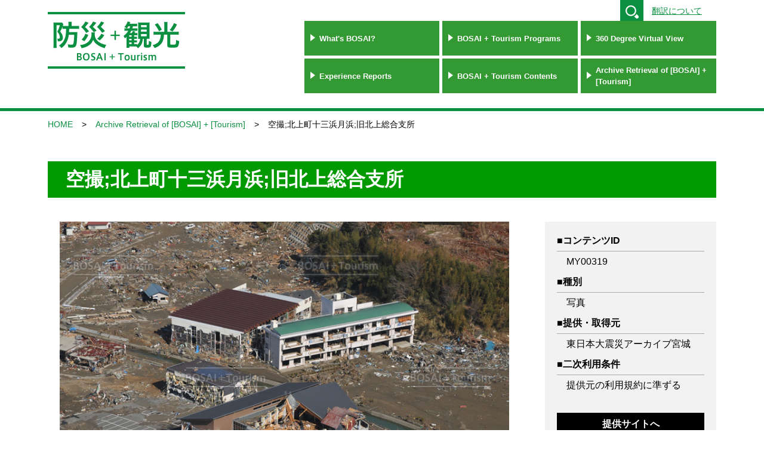

--- FILE ---
content_type: text/html; charset=UTF-8
request_url: https://bosaikanko.jp/my06_ishinomaki/%E7%A9%BA%E6%92%AE%E5%8C%97%E4%B8%8A%E7%94%BA%E5%8D%81%E4%B8%89%E6%B5%9C%E6%9C%88%E6%B5%9C%E6%97%A7%E5%8C%97%E4%B8%8A%E7%B7%8F%E5%90%88%E6%94%AF%E6%89%80/
body_size: 6899
content:


<!DOCTYPE HTML>
<html>
<head>
<meta http-equiv="Content-Type" content="text/html;charset=UTF-8">
<meta http-equiv="X-UA-Compatible" content="IE=edge">
<meta name="viewport" content="width=device-width, initial-scale=1.0">
<meta name="format-detection" content="telephone=no"> 


<title>防災＋観光／BOSAI+Tourism</title>

<link rel="stylesheet" href="https://bosaikanko.jp/wp-content/themes/bosai/style.css">
<link rel="stylesheet" href="https://bosaikanko.jp/wp-content/themes/bosai/common/css/common.css">


<link rel="stylesheet" href="https://bosaikanko.jp/wp-content/themes/bosai/common/css/slick.css">
<link rel="stylesheet" href="https://bosaikanko.jp/wp-content/themes/bosai/common/css/slick-theme.css">

<script type="text/javascript" src="https://bosaikanko.jp/wp-content/themes/bosai/common/js/jquery.js"></script>
<script type="text/javascript" src="https://bosaikanko.jp/wp-content/themes/bosai/common/js/jquery.cookie.js"></script>


<link rel="stylesheet" href="https://bosaikanko.jp/wp-content/themes/bosai/common/css/colorbox.css">
<script type="text/javascript" src="https://bosaikanko.jp/wp-content/themes/bosai/common/js/jquery.colorbox.js"></script>
<script>
$(document).ready(function() {
	$(".inline").colorbox({
		inline:true,
		maxWidth:"70%",
		maxHeight:"70%",
		opacity: 0.7
	});
});
</script>

<script type="text/javascript" src="https://bosaikanko.jp/wp-content/themes/bosai/common/js/common.js"></script>



<meta name='robots' content='max-image-preview:large' />
<link rel='stylesheet' id='wp-block-library-css' href='https://bosaikanko.jp/wp-includes/css/dist/block-library/style.min.css?ver=6.2.8' type='text/css' media='all' />
<link rel='stylesheet' id='classic-theme-styles-css' href='https://bosaikanko.jp/wp-includes/css/classic-themes.min.css?ver=6.2.8' type='text/css' media='all' />
<style id='global-styles-inline-css' type='text/css'>
body{--wp--preset--color--black: #000000;--wp--preset--color--cyan-bluish-gray: #abb8c3;--wp--preset--color--white: #ffffff;--wp--preset--color--pale-pink: #f78da7;--wp--preset--color--vivid-red: #cf2e2e;--wp--preset--color--luminous-vivid-orange: #ff6900;--wp--preset--color--luminous-vivid-amber: #fcb900;--wp--preset--color--light-green-cyan: #7bdcb5;--wp--preset--color--vivid-green-cyan: #00d084;--wp--preset--color--pale-cyan-blue: #8ed1fc;--wp--preset--color--vivid-cyan-blue: #0693e3;--wp--preset--color--vivid-purple: #9b51e0;--wp--preset--gradient--vivid-cyan-blue-to-vivid-purple: linear-gradient(135deg,rgba(6,147,227,1) 0%,rgb(155,81,224) 100%);--wp--preset--gradient--light-green-cyan-to-vivid-green-cyan: linear-gradient(135deg,rgb(122,220,180) 0%,rgb(0,208,130) 100%);--wp--preset--gradient--luminous-vivid-amber-to-luminous-vivid-orange: linear-gradient(135deg,rgba(252,185,0,1) 0%,rgba(255,105,0,1) 100%);--wp--preset--gradient--luminous-vivid-orange-to-vivid-red: linear-gradient(135deg,rgba(255,105,0,1) 0%,rgb(207,46,46) 100%);--wp--preset--gradient--very-light-gray-to-cyan-bluish-gray: linear-gradient(135deg,rgb(238,238,238) 0%,rgb(169,184,195) 100%);--wp--preset--gradient--cool-to-warm-spectrum: linear-gradient(135deg,rgb(74,234,220) 0%,rgb(151,120,209) 20%,rgb(207,42,186) 40%,rgb(238,44,130) 60%,rgb(251,105,98) 80%,rgb(254,248,76) 100%);--wp--preset--gradient--blush-light-purple: linear-gradient(135deg,rgb(255,206,236) 0%,rgb(152,150,240) 100%);--wp--preset--gradient--blush-bordeaux: linear-gradient(135deg,rgb(254,205,165) 0%,rgb(254,45,45) 50%,rgb(107,0,62) 100%);--wp--preset--gradient--luminous-dusk: linear-gradient(135deg,rgb(255,203,112) 0%,rgb(199,81,192) 50%,rgb(65,88,208) 100%);--wp--preset--gradient--pale-ocean: linear-gradient(135deg,rgb(255,245,203) 0%,rgb(182,227,212) 50%,rgb(51,167,181) 100%);--wp--preset--gradient--electric-grass: linear-gradient(135deg,rgb(202,248,128) 0%,rgb(113,206,126) 100%);--wp--preset--gradient--midnight: linear-gradient(135deg,rgb(2,3,129) 0%,rgb(40,116,252) 100%);--wp--preset--duotone--dark-grayscale: url('#wp-duotone-dark-grayscale');--wp--preset--duotone--grayscale: url('#wp-duotone-grayscale');--wp--preset--duotone--purple-yellow: url('#wp-duotone-purple-yellow');--wp--preset--duotone--blue-red: url('#wp-duotone-blue-red');--wp--preset--duotone--midnight: url('#wp-duotone-midnight');--wp--preset--duotone--magenta-yellow: url('#wp-duotone-magenta-yellow');--wp--preset--duotone--purple-green: url('#wp-duotone-purple-green');--wp--preset--duotone--blue-orange: url('#wp-duotone-blue-orange');--wp--preset--font-size--small: 13px;--wp--preset--font-size--medium: 20px;--wp--preset--font-size--large: 36px;--wp--preset--font-size--x-large: 42px;--wp--preset--spacing--20: 0.44rem;--wp--preset--spacing--30: 0.67rem;--wp--preset--spacing--40: 1rem;--wp--preset--spacing--50: 1.5rem;--wp--preset--spacing--60: 2.25rem;--wp--preset--spacing--70: 3.38rem;--wp--preset--spacing--80: 5.06rem;--wp--preset--shadow--natural: 6px 6px 9px rgba(0, 0, 0, 0.2);--wp--preset--shadow--deep: 12px 12px 50px rgba(0, 0, 0, 0.4);--wp--preset--shadow--sharp: 6px 6px 0px rgba(0, 0, 0, 0.2);--wp--preset--shadow--outlined: 6px 6px 0px -3px rgba(255, 255, 255, 1), 6px 6px rgba(0, 0, 0, 1);--wp--preset--shadow--crisp: 6px 6px 0px rgba(0, 0, 0, 1);}:where(.is-layout-flex){gap: 0.5em;}body .is-layout-flow > .alignleft{float: left;margin-inline-start: 0;margin-inline-end: 2em;}body .is-layout-flow > .alignright{float: right;margin-inline-start: 2em;margin-inline-end: 0;}body .is-layout-flow > .aligncenter{margin-left: auto !important;margin-right: auto !important;}body .is-layout-constrained > .alignleft{float: left;margin-inline-start: 0;margin-inline-end: 2em;}body .is-layout-constrained > .alignright{float: right;margin-inline-start: 2em;margin-inline-end: 0;}body .is-layout-constrained > .aligncenter{margin-left: auto !important;margin-right: auto !important;}body .is-layout-constrained > :where(:not(.alignleft):not(.alignright):not(.alignfull)){max-width: var(--wp--style--global--content-size);margin-left: auto !important;margin-right: auto !important;}body .is-layout-constrained > .alignwide{max-width: var(--wp--style--global--wide-size);}body .is-layout-flex{display: flex;}body .is-layout-flex{flex-wrap: wrap;align-items: center;}body .is-layout-flex > *{margin: 0;}:where(.wp-block-columns.is-layout-flex){gap: 2em;}.has-black-color{color: var(--wp--preset--color--black) !important;}.has-cyan-bluish-gray-color{color: var(--wp--preset--color--cyan-bluish-gray) !important;}.has-white-color{color: var(--wp--preset--color--white) !important;}.has-pale-pink-color{color: var(--wp--preset--color--pale-pink) !important;}.has-vivid-red-color{color: var(--wp--preset--color--vivid-red) !important;}.has-luminous-vivid-orange-color{color: var(--wp--preset--color--luminous-vivid-orange) !important;}.has-luminous-vivid-amber-color{color: var(--wp--preset--color--luminous-vivid-amber) !important;}.has-light-green-cyan-color{color: var(--wp--preset--color--light-green-cyan) !important;}.has-vivid-green-cyan-color{color: var(--wp--preset--color--vivid-green-cyan) !important;}.has-pale-cyan-blue-color{color: var(--wp--preset--color--pale-cyan-blue) !important;}.has-vivid-cyan-blue-color{color: var(--wp--preset--color--vivid-cyan-blue) !important;}.has-vivid-purple-color{color: var(--wp--preset--color--vivid-purple) !important;}.has-black-background-color{background-color: var(--wp--preset--color--black) !important;}.has-cyan-bluish-gray-background-color{background-color: var(--wp--preset--color--cyan-bluish-gray) !important;}.has-white-background-color{background-color: var(--wp--preset--color--white) !important;}.has-pale-pink-background-color{background-color: var(--wp--preset--color--pale-pink) !important;}.has-vivid-red-background-color{background-color: var(--wp--preset--color--vivid-red) !important;}.has-luminous-vivid-orange-background-color{background-color: var(--wp--preset--color--luminous-vivid-orange) !important;}.has-luminous-vivid-amber-background-color{background-color: var(--wp--preset--color--luminous-vivid-amber) !important;}.has-light-green-cyan-background-color{background-color: var(--wp--preset--color--light-green-cyan) !important;}.has-vivid-green-cyan-background-color{background-color: var(--wp--preset--color--vivid-green-cyan) !important;}.has-pale-cyan-blue-background-color{background-color: var(--wp--preset--color--pale-cyan-blue) !important;}.has-vivid-cyan-blue-background-color{background-color: var(--wp--preset--color--vivid-cyan-blue) !important;}.has-vivid-purple-background-color{background-color: var(--wp--preset--color--vivid-purple) !important;}.has-black-border-color{border-color: var(--wp--preset--color--black) !important;}.has-cyan-bluish-gray-border-color{border-color: var(--wp--preset--color--cyan-bluish-gray) !important;}.has-white-border-color{border-color: var(--wp--preset--color--white) !important;}.has-pale-pink-border-color{border-color: var(--wp--preset--color--pale-pink) !important;}.has-vivid-red-border-color{border-color: var(--wp--preset--color--vivid-red) !important;}.has-luminous-vivid-orange-border-color{border-color: var(--wp--preset--color--luminous-vivid-orange) !important;}.has-luminous-vivid-amber-border-color{border-color: var(--wp--preset--color--luminous-vivid-amber) !important;}.has-light-green-cyan-border-color{border-color: var(--wp--preset--color--light-green-cyan) !important;}.has-vivid-green-cyan-border-color{border-color: var(--wp--preset--color--vivid-green-cyan) !important;}.has-pale-cyan-blue-border-color{border-color: var(--wp--preset--color--pale-cyan-blue) !important;}.has-vivid-cyan-blue-border-color{border-color: var(--wp--preset--color--vivid-cyan-blue) !important;}.has-vivid-purple-border-color{border-color: var(--wp--preset--color--vivid-purple) !important;}.has-vivid-cyan-blue-to-vivid-purple-gradient-background{background: var(--wp--preset--gradient--vivid-cyan-blue-to-vivid-purple) !important;}.has-light-green-cyan-to-vivid-green-cyan-gradient-background{background: var(--wp--preset--gradient--light-green-cyan-to-vivid-green-cyan) !important;}.has-luminous-vivid-amber-to-luminous-vivid-orange-gradient-background{background: var(--wp--preset--gradient--luminous-vivid-amber-to-luminous-vivid-orange) !important;}.has-luminous-vivid-orange-to-vivid-red-gradient-background{background: var(--wp--preset--gradient--luminous-vivid-orange-to-vivid-red) !important;}.has-very-light-gray-to-cyan-bluish-gray-gradient-background{background: var(--wp--preset--gradient--very-light-gray-to-cyan-bluish-gray) !important;}.has-cool-to-warm-spectrum-gradient-background{background: var(--wp--preset--gradient--cool-to-warm-spectrum) !important;}.has-blush-light-purple-gradient-background{background: var(--wp--preset--gradient--blush-light-purple) !important;}.has-blush-bordeaux-gradient-background{background: var(--wp--preset--gradient--blush-bordeaux) !important;}.has-luminous-dusk-gradient-background{background: var(--wp--preset--gradient--luminous-dusk) !important;}.has-pale-ocean-gradient-background{background: var(--wp--preset--gradient--pale-ocean) !important;}.has-electric-grass-gradient-background{background: var(--wp--preset--gradient--electric-grass) !important;}.has-midnight-gradient-background{background: var(--wp--preset--gradient--midnight) !important;}.has-small-font-size{font-size: var(--wp--preset--font-size--small) !important;}.has-medium-font-size{font-size: var(--wp--preset--font-size--medium) !important;}.has-large-font-size{font-size: var(--wp--preset--font-size--large) !important;}.has-x-large-font-size{font-size: var(--wp--preset--font-size--x-large) !important;}
.wp-block-navigation a:where(:not(.wp-element-button)){color: inherit;}
:where(.wp-block-columns.is-layout-flex){gap: 2em;}
.wp-block-pullquote{font-size: 1.5em;line-height: 1.6;}
</style>
<link rel='stylesheet' id='wp-pagenavi-css' href='https://bosaikanko.jp/wp-content/plugins/wp-pagenavi/pagenavi-css.css?ver=2.70' type='text/css' media='all' />
<link rel="https://api.w.org/" href="https://bosaikanko.jp/wp-json/" /><link rel="alternate" type="application/json" href="https://bosaikanko.jp/wp-json/wp/v2/posts/661" /><meta name="generator" content="WordPress 6.2.8" />
<link rel='shortlink' href='https://bosaikanko.jp/?p=661' />
<link rel="alternate" type="application/json+oembed" href="https://bosaikanko.jp/wp-json/oembed/1.0/embed?url=https%3A%2F%2Fbosaikanko.jp%2Fmy06_ishinomaki%2F%25e7%25a9%25ba%25e6%2592%25ae%25e5%258c%2597%25e4%25b8%258a%25e7%2594%25ba%25e5%258d%2581%25e4%25b8%2589%25e6%25b5%259c%25e6%259c%2588%25e6%25b5%259c%25e6%2597%25a7%25e5%258c%2597%25e4%25b8%258a%25e7%25b7%258f%25e5%2590%2588%25e6%2594%25af%25e6%2589%2580%2F" />
<link rel="alternate" type="text/xml+oembed" href="https://bosaikanko.jp/wp-json/oembed/1.0/embed?url=https%3A%2F%2Fbosaikanko.jp%2Fmy06_ishinomaki%2F%25e7%25a9%25ba%25e6%2592%25ae%25e5%258c%2597%25e4%25b8%258a%25e7%2594%25ba%25e5%258d%2581%25e4%25b8%2589%25e6%25b5%259c%25e6%259c%2588%25e6%25b5%259c%25e6%2597%25a7%25e5%258c%2597%25e4%25b8%258a%25e7%25b7%258f%25e5%2590%2588%25e6%2594%25af%25e6%2589%2580%2F&#038;format=xml" />
<script type="text/javascript">
	window._se_plugin_version = '8.1.9';
</script>

<!-- Global site tag (gtag.js) - Google Analytics -->
<script async src="https://www.googletagmanager.com/gtag/js?id=UA-114382920-1"></script>
<script>
  window.dataLayer = window.dataLayer || [];
  function gtag(){dataLayer.push(arguments);}
  gtag('js', new Date());

  gtag('config', 'UA-114382920-1');
</script>

</head>

<body>

<!--Wrapper-->
<div id="wrapper">
	
    <!--Header-->
    <header>
    	<div id="header">
        	<div class="inner">


            	<div id="logo"><a href="https://bosaikanko.jp"><img src="https://bosaikanko.jp/wp-content/themes/bosai/common/images/logo.png" alt="[BOSAI] + [Tourism]"></a></div>
                <div id="h_right_area">

                    <div id="header_tool">
                    	<!--search-->
                    	<div class="header_search">
                        	<div class="header_search_toggle">Search</div>
                        	<div class="header_search_inner">
                                
<form role="search" method="get" id="searchform" action="/">
<input type="text" value="" name="s" class="s">
<input type="submit" class="searchsubmit" value="検索">
</form>
<a href="#" class="search-btn"></a>                            </div>
                        </div>
                        
                        <!--gte-->
                        						                                                <div id="wrap_gte">
                            <div class="about_gte_sp_lang">
                                <div class="about_gte_sp_toggle">Language</div>
                                <div class="about_gte_sp_inner">
                                    <div id="about_gte"><a class="inline" href="#inline-content">翻訳について</a></div>
                                    <div style="display: none;">
                                        <div id="inline-content" class="notranslate">
                                            <p>This website can be translated into English using Google translation service. Because the translation is done in a mechanical manner, it cannot be always correct. Please be advised that Miyagi Prefecture and Sendai City are not responsible for any mistakes or errors arising from translation inaccuracies.<br><br><a href="https://support.google.com/translate/?hl=ja#topic=7011755" target="_blank">For Google Translation</a></p>
                                        </div>
                                    </div>
                                    <div id="google_translate_element"></div><script type="text/javascript">
            function googleTranslateElementInit() {
              new google.translate.TranslateElement({pageLanguage: 'ja', includedLanguages: 'en,ja,th,zh-TW', layout: google.translate.TranslateElement.InlineLayout.SIMPLE}, 'google_translate_element');
            }
            </script><script type="text/javascript" src="//translate.google.com/translate_a/element.js?cb=googleTranslateElementInit"></script>
                                </div>
                            </div>
                        </div>
                        
                        <!--language-->
                                            </div>

                    <nav>
                        <div id="globalnavigation">
                            <div id="globalnavi_toggle">MENU</div>

							                            <ul class="notranslate">
                                <li><a href="/attraction/">What's BOSAI?</a></li>
                                <li><a href="/archive_programs/">BOSAI + Tourism Programs</a></li>
                                <li><a href="/virtualtour/">360 Degree Virtual View</a></li>
                                <li><a href="/report/">Experience Reports</a></li>
                                <li><a href="/archive_contents/">BOSAI + Tourism Contents</a></li>
                                <li><a href="/archive_all/">Archive Retrieval of [BOSAI] + [Tourism]</a></li>
                            </ul>
							
                        </div>
                    </nav>
                </div>
                
            </div>
        </div>
    </header><!--/Header-->
	<!--Contents-->
    <div id="contents">

		




<div id="breadcrumb">
	
<ul>
	<li><a href="https://bosaikanko.jp/" rel="home">HOME</a></li>


<!--防災観光の魅力-->
		<li><a href="/archive_all/"><span class="notranslate">Archive Retrieval of [BOSAI] + [Tourism]</span></a></li>
	<li>空撮;北上町十三浜月浜;旧北上総合支所</li>

<!--アーカイブ　カテゴリ一覧-->

</ul>
</div>    
    	<div class="inner">

            <!--アーカイブ投稿-->
                        	
                        	<div id="post-661" class="wrap_archive">
        		
                                
            	<h1 class="entry_title">空撮;北上町十三浜月浜;旧北上総合支所</h1>
            	
                <div id="archive_contents">
                	
                    <div id="archive_thumb">
                    	                    	<img src="https://bosaikanko.jp/wp-content/uploads/2018/02/00319.jpg" alt="" >
                                            </div>
                    <div id="archive_date">
                    	<dl>
                        	<dt>コンテンツID</dt>
                            <dd>MY00319</dd>
                        </dl>
                        <dl>
                        	<dt>種別</dt>
                            <dd>写真</dd>
                        </dl>
                        <dl>
                        	<dt>提供・取得元</dt>
                            <dd>東日本大震災アーカイブ宮城                            	                            </dd>
                        </dl>

                                                                     	   <dl>
                     	       <dt>二次利用条件</dt>
                     	       <dd>提供元の利用規約に準ずる<br><br></dd>
                     	   </dl>
                     	   <div class="btn_area">
                     	   	<div class="btn_link">
                     	   	                     	   		<a href="https://kioku.library.pref.miyagi.jp/arccontent/202/20210000011110" target="_blank" onclick="ga('send', 'event', 'link', 'click', 'otherlink_MY00319',1);">提供サイトへ</a></div>
                     	   	                     	   </div>

                                                
                    </div>
                </div>
                
                <div id="archive_info">
                    <h2 class="entry_title">資料情報</h2>
                    <table>
                        <tr>
                            <th>タイトル</th>
                            <td>空撮;北上町十三浜月浜;旧北上総合支所</td>
                        </tr>
                        <tr>
                            <th>作成・撮影日</th>
                            <td>2011年3月23日</td>
                        </tr>
                        <tr>
                            <th>場所</th>
                            <td>宮城県石巻市北上町十三浜月浜</td>
                        </tr>
                        <tr>
                            <th>緯度経度</th>
                            <td>
                            	                            	38.57465986,141.45030018<a href="http://maps.apple.com/maps?q=38.57465986,141.45030018" class="btn_map" target="_blank">MAP</a>
                    		                                </td>
                        </tr>
                        <tr>
                            <th>カテゴリー</th>
                            <td>
                                <ul id="archive_list_category">
                                                                	<li class="notranslate"><a href="https://bosaikanko.jp/category/my06_ishinomaki/" rel="category tag">[MY06]石巻市/Ishinomaki City</a></li>
                                    <li><a href="https://bosaikanko.jp/disaster_type/tsunami/" rel="tag">津波</a></li>
                                    <li><a href="https://bosaikanko.jp/classification/education-history/" rel="tag">教育-歴史・震災状況を知る</a></li>
                                </ul>
                            </td>
                        </tr>
                    </table>
                </div>





			
                <div id="archive_cate_img">
                    <h3 class="entry_title">同じカテゴリーの写真</h3>
                    <ul>
                        <li><a href="https://bosaikanko.jp/my06_ishinomaki/%e3%81%bf%e3%81%a1%e3%81%ae%e3%81%8f%e3%83%bb%e3%81%84%e3%81%be%e3%82%92%e3%81%a4%e3%81%9f%e3%81%88%e9%9a%8a%e7%9f%b3%e5%b7%bb/"><img src="https://bosaikanko.jp/wp-content/uploads/2018/11/00526-450x300.jpg" alt="みちのく・いまをつたえ隊(石巻)" title="みちのく・いまをつたえ隊(石巻)"></a></li><li><a href="https://bosaikanko.jp/my06_ishinomaki/%e3%81%bf%e3%81%a1%e3%81%ae%e3%81%8f%e3%83%bb%e3%81%84%e3%81%be%e3%82%92%e3%81%a4%e3%81%9f%e3%81%88%e9%9a%8a-3/"><img src="https://bosaikanko.jp/wp-content/uploads/2018/11/00517-450x300.jpg" alt="みちのく・いまをつたえ隊" title="みちのく・いまをつたえ隊"></a></li><li><a href="https://bosaikanko.jp/my06_ishinomaki/%e3%81%bf%e3%81%a1%e3%81%ae%e3%81%8f%e3%83%bb%e3%81%84%e3%81%be%e3%82%92%e3%81%a4%e3%81%9f%e3%81%88%e9%9a%8a-4/"><img src="https://bosaikanko.jp/wp-content/uploads/2018/11/00516-450x300.jpg" alt="みちのく・いまをつたえ隊" title="みちのく・いまをつたえ隊"></a></li><li><a href="https://bosaikanko.jp/my06_ishinomaki/%e6%9d%b1%e5%8c%97%e5%a4%a7%e5%ad%a6%e7%a0%94%e7%a9%b6%e8%80%85%e3%81%ab%e3%82%88%e3%82%8b%e9%9c%87%e7%81%bd%e5%86%99%e7%9c%9f-68/"><img src="https://bosaikanko.jp/wp-content/uploads/2018/03/00263-450x300.jpg" alt="東北大学研究者による震災写真" title="東北大学研究者による震災写真"></a></li><li><a href="https://bosaikanko.jp/my06_ishinomaki/%e6%9d%b1%e5%8c%97%e5%a4%a7%e5%ad%a6%e7%a0%94%e7%a9%b6%e8%80%85%e3%81%ab%e3%82%88%e3%82%8b%e9%9c%87%e7%81%bd%e5%86%99%e7%9c%9f-69/"><img src="https://bosaikanko.jp/wp-content/uploads/2018/03/0259-450x300.jpg" alt="東北大学研究者による震災写真" title="東北大学研究者による震災写真"></a></li>                    </ul>
                </div>

			
						
                <div id="archive_keywords">
                    <dl>
                        <dt>キーワード</dt>
                        <dd>
                            <ul><li><a href="https://bosaikanko.jp/tag/%e3%81%8c%e3%82%8c%e3%81%8d/" rel="tag">がれき</a></li><li><a href="https://bosaikanko.jp/tag/%e5%bb%ba%e7%89%a9/" rel="tag">建物</a></li><li><a href="https://bosaikanko.jp/tag/%e9%81%93%e8%b7%af/" rel="tag">道路</a></li></ul>                        </dd>
                    </dl>
                </div>

								                <p id="archive_keywords_attention">※キーワードは東北大学監修のもと登録しています。</p>
				
			                
            </div>                
            <!--防災コンテンツ-->
                                    
        </div>
    </div><!--/Contents-->



    <!--Footer-->
    <footer>
    	<div id="copy">
        	<div class="inner">
        	<!--a href="https://bosaikanko.jp/wp-content/themes/bosai/common/pdf/guidelines.pdf" target="_blank">
                <dl>
					                	<dt class="notranslate">インバウンド活用に係るガイドライン</dt>
                	<dd>Guidelines for Utilizing Programs for Foreign Visitors</dd>
                </dl>
               </a-->
            </div>
        </div>
    	<div id="footer">
        	<div class="inner">
            	<nav>
                	<div id="footnavigation">

						                        <ul class="notranslate">
                            <li><a href="/attraction/">What's BOSAI?</a></li>
                            <li><a href="/archive_programs/">BOSAI + Tourism Programs</a></li>
                            <li><a href="/virtualtour/">360 Degree Virtual View</a></li>
                            <li><a href="/report/">Experience Reports</a></li>
                            <li><a href="/archive_contents/">BOSAI + Tourism Contents</a></li>
                            <li><a href="/archive_all/">Archive Retrieval of [BOSAI] + [Tourism]</a></li>
                            <li><a href="/terms/">Terms of Use</a></li>
                        </ul>

                    </div>
            	</nav>
				                <div id="foot_logo" class="notranslate"><a href="https://bosaikanko.jp"><img src="https://bosaikanko.jp/wp-content/themes/bosai/common/images/logo_foot.png" alt=""></a></div>
            	<p id="copyright">Copyright &copy; Miyagi Prefectural Government, Sendai City Government. All Rights Reserved.</p>
                <p id="page_top"><a href="#wrapper">PAGE TOP</a></p>
            </div>
        </div>
    </footer><!--/Footer-->

</div><!--/Wrapper-->

<script>
    jQuery(window).resize(function(event) {
        if(jQuery(window).width() > 768){
            var max = 0;
            jQuery('#globalnavigation .notranslate li a').removeAttr('height');
            jQuery('#globalnavigation .notranslate li a').each(function(index, el) {
                if(jQuery(this).innerHeight() > max){
                    max = jQuery(this).innerHeight();
                }
            });
            if(max > 0){
                jQuery('#globalnavigation .notranslate li a').css('height', (max-20) + 'px');   
            }else{
                jQuery('#globalnavigation .notranslate li a').removeAttr('height');
            }
        }
        
    });
    jQuery(window).trigger('resize');
</script>


<script type="text/javascript" src="https://bosaikanko.jp/wp-content/themes/bosai/common/js/slick.js"></script>
<script type="text/javascript" src="https://bosaikanko.jp/wp-content/themes/bosai/common/js/common_slider.js"></script>


</body>
</html>

--- FILE ---
content_type: text/css
request_url: https://bosaikanko.jp/wp-content/themes/bosai/style.css
body_size: 1190
content:
@charset "utf-8";
/* CSS Document */

/*
Theme Name: SendaiCity BOSAI Tourism Theme
Description: 仙台市［防災＋観光］サイト専用テーマ
Version: 1.0.0
Author: 凸版印刷株式会社
Text Domain: SendaiCity BOSAI Tourism
*/


/* ============================================================

   Reset styles

============================================================ */

html, body, div, span, applet, object, iframe,
p, blockquote, pre,
a, abbr, acronym, address, big, cite, code,
del, dfn, em, img, ins, kbd, q, s, samp,
small, strike, strong, sub, sup, tt, var,
b, u, i, center,
dl, dt, dd, ol, ul, li,
fieldset, form, label, legend,
table, caption, tbody, tfoot, thead, tr, th, td,
article, aside, canvas, details, embed,
figure, figcaption, footer, header, hgroup,
menu, nav, output, ruby, section, summary,
time, mark, audio, video {
    margin: 0;
    padding: 0;
    border: 0;
    font-style: normal;
    font-size: 100%;
	line-height: 1;
    vertical-align: baseline;
	}
h1, h2, h3, h4, h5, h6{
    margin: 0;
    padding: 0;
    border: 0;
	line-height: 1;
    vertical-align: baseline;
	}
article, aside, details, figcaption, figure,
footer, header, hgroup, menu, nav, section {
    display: block;
	}
html{
    overflow-y: scroll;
	}
blockquote, q {
    quotes: none;
	}
blockquote:before, blockquote:after,
q:before, q:after {
    content: '';
    content: none;
	}
input, textarea {
    margin: 0;
    padding: 0;
	}
ol, ul{
    list-style: none;
	}
table{
    border-collapse: collapse; 
    border-spacing: 0;
	}
caption, th{
    text-align: left;
	}
a:focus {
    outline: none;
	}
img, img a {
	border: none;
	}
img {
	vertical-align: bottom;
	}

/* iPhone - Safari
============================================================ */

html {
	-webkit-text-size-adjust: 100%;
    -ms-text-size-adjust: 100%;
	}

/* Fonts
============================================================ */
html {
	font-size: 62.5%;
	}
body {
	color: #000;
	font-family: -apple-system, BlinkMacSystemFont, "Helvetica Neue", Hiragino Kaku Gothic ProN, Arial, Meiryo, sans-serif;
	font-size: 14px;
	font-size: 1.4rem;
	line-height: 1.5;
	}
table {
    font-size: 100%;
	}

input {
	font-family: -apple-system, BlinkMacSystemFont, "Helvetica Neue", Hiragino Kaku Gothic ProN, Arial, Meiryo, sans-serif;
	font-size: 14px;
	font-size: 1.4rem;
	line-height: 1.5;
	}

/*
10px … 1.0rem
11px … 1.1rem
12px … 1.2rem
13px … 1.3rem
14px … 1.4rem
15px … 1.5rem
16px … 1.6rem
17px … 1.7rem
18px … 1.8rem
19px … 1.9rem
20px … 2.0rem
*/



/* clearfix
============================================================ */
.cf:after {
	content: "";
	display: block;
	clear: both;
}

--- FILE ---
content_type: text/css
request_url: https://bosaikanko.jp/wp-content/themes/bosai/common/css/common.css
body_size: 17966
content:
@charset "utf-8";
/* CSS Document */


/* ============================================================

   Common Styles

============================================================ */

html, body {
	margin: 0!important;
	padding: 0!important;
	}

#wrapper {
	width: 100%;
	height: 100%;
	-webkit-box-sizing: border-box;
	-moz-box-sizing: border-box;
	box-sizing: border-box;
	overflow: hidden;
	}

#wrapper h1,
#wrapper h2,
#wrapper h3,
#wrapper h4,
#wrapper h5,
#wrapper h6,
#wrapper p,
#wrapper dt,
#wrapper dd,
#wrapper li,
#wrapper li label,
#wrapper table th,
#wrapper table td { word-wrap: break-word; }


/* a [ :link , :visited , :hover , :active ]
============================================================ */

#wrapper a {
	-webkit-transition: opacity 0.2s ease;
	-moz-transition: opacity 0.2s ease;
	transition: opacity 0.2s ease;
	}
#wrapper a:link {
	-webkit-opacity: 1;
	-moz-opacity: 1;
	opacity: 1;
	text-decoration: none;
	}
#wrapper a:visited {
	-webkit-opacity: 1;
	-moz-opacity: 1;
	opacity: 1;
	text-decoration: none;
	}
#wrapper a:hover {
	-webkit-opacity: 0.7;
	-moz-opacity: 0.7;
	opacity: 0.7;
	text-decoration: none;
	}
#wrapper a:active {
	-webkit-opacity: 1;
	-moz-opacity: 1;
	opacity: 1;
	text-decoration: none;
	}

@media screen and (max-width : 768px){
	
	#wrapper a {
		-webkit-transition: none;
		-moz-transition: none;
		transition: none;
		}
	#wrapper a:hover {
		-webkit-opacity: 1;
		-moz-opacity: 1;
		opacity: 1;
		}
	
	}


/* Header
============================================================ */

#header {
	width: 100%;
	min-width: 1200px;
	margin: 0;
	padding: 0;
	background-color: #fff;
	border-bottom: solid 5px #0b8f40;
	}
#header .inner {
	width: 1120px;
	margin: 0 auto;
	padding: 20px 40px;
	/*display: table;
	table-layout: auto;*/
	position: relative;
	}
#header .inner:after {
	content: "";
	display: block;
	clear: both;
	}

#header.is-animation {
	position: fixed;
	z-index: 5000;
    top: 0;
	left: 0;
	width: 100%;
	}

/* Logo
------------------------------------------------------------ */

#logo {
	width: 25%;
	float: left;
	/*display: table-cell;
	vertical-align: middle;*/
	text-align: left;
	}
#logo a {
	display: block;
	}
#logo a,
#logo a img {
	width: 230px;
	height: 96px;
	}

/* Header - Right Area
------------------------------------------------------------ */

#h_right_area {
	width: 75%;
	float: left;
	margin: -20px 0 0 0;
	padding: 0;
	}


/* Header - Search - Language 
------------------------------------------------------------ */

#header_tool {
	width: 100%;
	margin: 0;
	padding: 0;
	position: relative;
	text-align: right;
	}


/* Google Translate Element */

#wrap_gte {
	display: inline-block;
	vertical-align: middle;
	margin: 10px 0 0 0;
	padding: 0;
	text-align: right;
	position: relative;
	}
#about_gte {
	display: inline-block;
	vertical-align: middle;
	margin-right: 20px;
	}
#about_gte a {
	color: #0b8f40;
	text-decoration: underline!important;
	}

#inline-content {
	padding: 50px 20px;
	border: solid 3px #000;
	background-color: #fff;
	-webkit-border-radius: 3px;
	-moz-border-radius: 3px;
	border-radius: 3px;
	}
#inline-content p {
	font-size: 16px;
	font-size: 1.6rem;
	line-height: 1.75;
	margin: 20px 0;
	}

#google_translate_element {
	display: inline-block;
	}

/**/
.header_search {
	width: 200px;
	display: inline-block;
	vertical-align: top;
	margin: 0 10px 0 0;
	padding: 0;
	}
.header_search .header_search_toggle {
	display: none;
	}
.header_search .header_search_inner {
	position: relative;
	}
.header_search form {
	margin: 0;
	padding: 0;
	}
.header_search form input[type="text"] {
	background-color: #efefef;
	border: none;
	cursor: pointer;
	height: 30px;
	opacity: 0;
	outline: none;
	padding: 5px;
	position: absolute;
	top: 0;
	right: 0;
	transition: all 0.7s;
	width: 40px;
	z-index: 5;
	}
.header_search form input[type="text"]:focus {
	cursor: text;
	opacity: 1;
	width: 200px;
	}

.header_search form label,
.header_search form input[type="submit"] {
	display: none;
	}

.search-btn {
	background: #0b8f40 url(../images/icon_search.png) no-repeat center center;
	-webkit-background-size: 22px 22px;
	-moz-background-size: 22px 22px;
	background-size: 22px 22px;
	display: inline-block;
	height: 39px;
	line-height: 39px;
	margin: 0 auto;
	position: absolute;
	top: 0;
	right: 0;
	text-align: center;
	width: 39px;
}

/**/
#header_language {
	width: 200px;
	display: inline-block;
	vertical-align: top;
	margin: 0;
	padding: 0;
	color: #fff;
	}
#header_language .lang_toggle {
	width: 140px;
	font-size: 1.7rem;
	font-weight: bold;
	line-height: 1;
	padding: 10px 20px 12px 40px;
	background: url(../images/icon_language.png) no-repeat 10px center;
	-webkit-background-size: 24px 24px;
	-moz-background-size: 24px 24px;
	background-size: 24px 24px;
	cursor: pointer;
	background-color: #505050;
	text-align: left;
	}
#header_language .lang_toggle:after {
	display: inline-block;
	content: "▼";
	font-size: 1rem;
	position: absolute;
	right: 10px;
	top: 50%;
	margin-top: -0.5rem;
	}
#header_language .lang_toggle.close:after {
	content: "▲";
	}
#header_language ul {
	/**/display: none;
	background-color: #505050;
	position: absolute;
	top: 100%;
	width: 200px;
	z-index: 5000;
	}
#header_language ul li {
	border-top: solid 1px #7e7e7e;
	}
#header_language ul li a {
	display: block;
	color: #fff;
	line-height: 1;
	padding: 6px 10px;
	text-align: left;
	}

/**/
.about_gte_sp_lang {
	margin: 0;
	padding: 0;
	position: relative;
	}
.about_gte_sp_toggle {
	display: none;
	}

/* GlobalNavigation
------------------------------------------------------------ */

#globalnavigation {
	vertical-align: bottom;
	margin: 10px 0 0;
	padding: 0;
	float: right;
	}
#globalnavigation ul {
	margin: 0;
	padding: 0;
	letter-spacing: -.40em;
	text-align: right;
	}
#globalnavigation li {
	width: 27%;
	display: inline-block;
	letter-spacing: normal;
	margin: 7px 0 0 1.0em;
	text-align: left;
	}
#globalnavigation li a {
	display: block;
	color: #0b8f40;
	font-size: 13px;
	font-size: 1.3rem;
	font-weight: bold;
	line-height: 1.5;
	text-decoration: none;
	}
#globalnavigation li a span {
	display: block;
	font-size: 8px;
	font-size: 0.8rem;
	line-height: 1;
	}

#globalnavi_toggle {
	display: none;
	}

@media screen and (max-width : 1200px){
	
	/* Header
	------------------------------------------------------------ */
	
	#header {
		width: 100%;
		min-width: initial;
		min-width: auto;
		margin: 0;
		padding: 0;
		-webkit-box-sizing: border-box;
		-moz-box-sizing: border-box;
		box-sizing: border-box;
		}
	#header .inner {
		width: 100%;
		-webkit-box-sizing: border-box;
		-moz-box-sizing: border-box;
		box-sizing: border-box;
		}
	#header.is-animation {
		width: 100%;
		}
	
	/* Header - Google Translate Element 
	------------------------------------------------------------ */
	
	#inline-content {
		padding: 5% 20px;
		}
	
}

@media screen and (max-width : 1024px){
	
	#globalnavigation li {
		width: 25%;
		}
	#globalnavigation li a {
		font-size: 12px;
		font-size: 1.2rem;
		}
	
}
@media screen and (max-width : 768px){
	
	#header {
		width: 100%;
		margin: 0;
		padding: 0;
		}
	#header .inner {
		margin: 0 auto;
		padding: 6px 20px;
		}
	
	#header.is-animation {
		position: fixed;
		}
	
	/* Logo
	------------------------------------------------------------ */
	
	#logo a,
	#logo a img {
		width: 115px;
		height: 48px;
		}
	
	/* Header - Right Area
	------------------------------------------------------------ */
	
	#h_right_area {
		margin: 0;
		text-align: right;
		}
	
	/* Header - Google Translate Element 
	------------------------------------------------------------ */
	
	#wrap_gte {
		display: inline-block;
		/**/position: absolute;
		right: 0;
		top: 0;
		width: 100%;
		margin: 0;
		}
	#about_gte {
		margin-right: 10px;
		}
	
	/**/
	.about_gte_sp_lang {
		/**/position: absolute;
		top: 0;
		left: 0;
		width: 100%;
		z-index: 5000;
		}
	.about_gte_sp_toggle {
		display: inline-block;
		width: 40px;
		height: 40px;
		text-indent: 100%;
		overflow: hidden;
		white-space: nowrap;
		padding: 0;
		background: url(../images/btn_lang_toggle.png) no-repeat 0 0;
		-webkit-background-size: 80px 40px;
		-moz-background-size: 80px 40px;
		background-size: 80px 40px;
		background-color: transparent;
		/**/position: absolute;
		top: 10px;
		right: 60px;
		outline: none;
		cursor: pointer;
		}
	.about_gte_sp_toggle.close {
		background-position: -40px 0;
		}
	.about_gte_sp_inner {
		display: none;
		width: 100%;
		position: absolute;
		left: 0;
		top: 65px;
		background-color: #fff;
		-webkit-box-sizing: border-box;
		-moz-box-sizing: border-box;
		box-sizing: border-box;
		padding: 20px;
		text-align: center;
		border-bottom: solid 1px #ccc;
		}
	
	/* Header - Google Translate Element 
	------------------------------------------------------------ */
	
	#inline-content {
		padding: 15% 20px;
		}
	#inline-content p {
		font-size: 12px;
		font-size: 1.2rem;
		line-height: 1.5;
		margin: 10px 0;
		}
	/* Global Navigation
	------------------------------------------------------------ */
	
	/**/nav { display: inline-block; }/**/
	#globalnavigation {
		display: inline-block;
		width: auto;
		margin: 0;
		}
	#globalnavi_toggle {
		display: inline-block;
		/*position: absolute;
		top: 10px;
		right: 10px;*/
		width: 40px;
		height: 40px;
		background: url(../images/btn_globalnavi_toggle.png) no-repeat 0 0;
		-webkit-background-size: 80px 40px;
		-moz-background-size: 80px 40px;
		background-size: 80px 40px;
		z-index: 5500;
		text-indent: 100%;
		overflow: hidden;
		white-space: nowrap;
		cursor: pointer;
		}
	#globalnavi_toggle.close {
		background-position: -40px 0;
		}
	#globalnavigation ul {
		display: none;
		table-layout: auto;
		width: 100%;
		margin: 0;
		padding: 0;
		position: absolute;
		top: 65px;
		left: 0;
		background-color: #fff;
		z-index: 5400;
		}
	#globalnavigation li {
		display: block;
		width: 100%;
		margin: 0;
		}
	#globalnavigation li a {
		display: block;
		border-bottom: solid 1px #ccc;
		padding: 10px 20px;
		-webkit-box-sizing: border-box;
		-moz-box-sizing: border-box;
		box-sizing: border-box;
		background-color: #fff;
		}
	
	/* Header - Search - Language 
	------------------------------------------------------------ */
	#header_tool {
		width: 100%;
		position: absolute;
		top: 0;
		left: 0;
		}
	.header_search {
		top: 0;
		right: 0;
		position: absolute;
		width: 100%;
		z-index: 5000;
		margin: 0;
		}
	.header_search .header_search_toggle {
		display: inline-block;
		width: 40px;
		height: 40px;
		text-indent: 100%;
		overflow: hidden;
		white-space: nowrap;
		padding: 0;
		background: url(../images/btn_search_toggle.png) no-repeat 0 0;
		-webkit-background-size: 80px 40px;
		-moz-background-size: 80px 40px;
		background-size: 80px 40px;
		background-color: transparent;
		position: absolute;
		top: 10px;
		right: 110px;
		outline: none;
		cursor: pointer;
		}
	.header_search .header_search_toggle.close {
		background-position: -40px 0;
		}
	
	
	.header_search .header_search_inner {
		display: none;
		position: absolute;
		width: 100%;
		top: 65px;
		right: 0;
		padding: 20px;
		background-color: #fff;
		-webkit-box-sizing: border-box;
		-moz-box-sizing: border-box;
		box-sizing: border-box;
		border-bottom: solid 1px #ccc;
		}
	.header_search form input[type="text"] {
		display: inline-block;
		vertical-align: middle;
		opacity: 1;
		position: relative;
		top: 0;
		right: 0;
		transition: none;
		-webkit-box-sizing: border-box;
		-moz-box-sizing: border-box;
		box-sizing: border-box;
		width: -webkit-calc(100% - 50px);
		width : calc(100% - 50px);
		}
	.header_search form input[type="text"]:focus {
		width: -webkit-calc(100% - 50px);
		width : calc(100% - 50px);
		}
	
	.header_search form label,
	.header_search form input[type="submit"] {
		display: inline-block;
		vertical-align: middle;
		}
	.header_search form input[type="submit"] {
		text-indent: 100%;
		overflow: hidden;
		white-space: nowrap;
		-webkit-appearance: none;
		appearance: none;
		width: 40px;
		height: 30px;
		border: none;
		background: #0b8f40 url(../images/icon_search.png) no-repeat center center;
		-webkit-background-size: 22px 22px;
		-moz-background-size: 22px 22px;
		background-size: 22px 22px;
		-webkit-border-radius: 0;
		-moz-border-radius: 0;
		border-radius: 0;
		}
	
	.search-btn { display: none; }
	
	/**/
	#header_language {
		width: 100%;
		top: 0;
		right: 0;
		}
	#header_language .lang_toggle {
		display: inline-block;
		width: 40px;
		height: 40px;
		text-indent: 100%;
		overflow: hidden;
		white-space: nowrap;
		padding: 0;
		background: url(../images/btn_lang_toggle.png) no-repeat 0 0;
		-webkit-background-size: 80px 40px;
		-moz-background-size: 80px 40px;
		background-size: 80px 40px;
		background-color: transparent;
		position: absolute;
		top: 10px;
		right: 60px;
		outline: none;
		}
	#header_language .lang_toggle.close {
		background-position: -40px 0;
		}
	#header_language .lang_toggle:after,
	#header_language .lang_toggle.close:after {
		display: none;
		}
	#header_language ul {
		/**/display: none;
		position: absolute;
		top: 65px;
		left: 0;
		width: 100%;
		}
	#header_language ul li {
		display: block;
		width: 100%;
		}
	#header_language ul li a {
		padding: 15px 20px;
		-webkit-box-sizing: border-box;
		-moz-box-sizing: border-box;
		box-sizing: border-box;
		}
	
	#globalnavi_toggle {
		display: inline-block;
		position: absolute;
		top: 10px;
		right: 10px;
		}
	
}


/* Contents
============================================================ */

/* Common
------------------------------------------------------------ */

#contents {
	width: 100%;
	min-width: 1200px;
	margin: 0;
	padding: 0;/*要調整*/
	}
#contents .inner {
	width: 1120px;
	margin: 0 auto;
	padding: 40px;
	}


/* 2Colimn
------------------------------------------------------------ */

#contents .inner:after {
	content: "";
	display: block;
	clear: both;
	}
#contents #side {
	width: 360px;
	float: left;
	}

#contents #main {
	width: 740px;
	float: right;
	}

/* Breadcrumb
------------------------------------------------------------ */

#breadcrumb {
	width: 100%;
	min-width:1120px;
	margin: 0;
	padding: 0;
	}
#breadcrumb ul {
	width: 1120px;
	margin: 15px auto;
	padding: 0;
	letter-spacing: -.40em;
	}
#breadcrumb ul li {
	display: inline-block;
	letter-spacing: normal;
	}
#breadcrumb ul li:after {
	content: ">";
	margin: 0 15px;
	}
#breadcrumb ul li:last-child:after {
	content: none;
	margin: 0;
	}
#breadcrumb ul li a {
	color: #0b8f40;
	}

/* Title - 汎用タイトル
------------------------------------------------------------ */

h1.entry_title {
	font-size: 32px;
	font-size: 3.2rem;
	line-height: 1.3;
	margin-bottom: 40px;
	}
	
h2.entry_title {
	font-size: 24px;
	font-size: 2.4rem;
	line-height: 1.5;
	margin-bottom: 20px;
	}

h3.entry_title {
	font-size: 18px;
	font-size: 1.8rem;
	line-height: 1.5;
	margin-bottom: 10px;
	}

p.entry_read {
	font-size: 16px;
	font-size: 1.6rem;
	line-height: 1.75;
	margin-bottom: 40px;
	}



/* 防災観光プログラム　一覧
------------------------------------------------------------ */

.list_course {
	margin: 0;
	padding: 0;
	}
.list_course > li {
	margin: 0;
	width: 100%;
	position: relative;
	}
.list_course > li:after {
	width: 100%;
	display: inline-block;
	color: #ccc;
	font-size: 40px;
	font-size: 4.0rem;
	text-align: center;
	content: "◆";
	margin: 40px 0;
	clear: both;
	}
.list_course > li:last-child {
	margin: 0;
	}
.list_course > li:last-child:after {
	content: "";
	}

.list_course > li .box_num {
	position: absolute;
	top: 0;
	left: 0;
	color: #0b8f40;
	font-size: 24px;
	font-size: 2.4rem;
	font-weight: bold;
	line-height: 1.5;
	}
.list_course > li .box_l {
	width: 75%;
	float: left;
	padding-left: 3%;
	}
.list_course > li .box_l h2 {
	margin-bottom: 10px;
	}
.list_course > li .box_l h2 a {
	color: #0b8f40;
	}
.list_course > li .box_l h2 a span {
	display: block;
	}
.list_course > li .box_l h2 a span.title_j {
	font-size: 24px;
	font-size: 2.4rem;
	line-height: 1.5;
	margin-bottom: 5px;
	}
.list_course > li .box_l h2 a span.title_e {
	font-size: 18px;
	font-size: 1.8rem;
	line-height: 1.5;
	}
.list_course > li .box_l .overview p {
	font-size: 14px;
	font-size: 1.4rem;
	line-height: 1.5;
	}
	
.list_course_thumb {
	margin: 20px 0 0;
	padding: 0;
	letter-spacing: -.40em;
	}
.list_course_thumb li {
	display: inline-block;
	letter-spacing: normal;
	vertical-align: top;
	margin: 0 20px 20px 0;
	}
.list_course_thumb li img {
	width: auto;
	height: auto;
	max-height: 120px;
	}

.list_course li > .box_r {
	width: 20%;
	float: right;
	}
.list_course li > .box_r img {
	width: 100%;
	height: auto;
	}

#btn_contentslist {
	width: 625px;
	height: 140px;
	margin: 0 auto;
	}
#btn_contentslist a {
	display: block;
	position: relative;
	}
/*#btn_contentslist a img {
	position: absolute;
	top: 50%;
	left: 20px;
	margin-top: -69px;
	}*/
#btn_contentslist a span {
	display: block;
	color: #fff;
	font-size: 24px;
	font-size: 2.4rem;
	line-height: 1.3;
	background-color: #000;
	padding: 15px 60px 15px 30px;
	background: #000 url(../images/icon_arrow_w.png) no-repeat 95% center;
	}

/* 防災観光プログラム　詳細
------------------------------------------------------------ */

.wrap_programs {
	padding: 0 25px;
	}

.btn_map a {
	display: inline-block;
	color: #fff;
	text-decoration: none;
	background-color: #000;
	padding: 10px 0;
	width: auto;
	text-align: center;
	}
/**/
.box_course {
	margin: 0 0 80px;
	padding: 0;
	}
.box_course:after {
	content: "";
	display: block;
	clear: both;
	}
.box_course .box_l {
	width: 68%;
	float: left;
	}
.box_course .box_l h2 {
	color: #0b8f40;
	margin-bottom: 30px;
	}
.box_course .box_l h2 span {
	display: block;
	}
.box_course .box_l h2 span.title_j {
	font-size: 22px;
	font-size: 2.2rem;
	line-height: 1.4;
	}
.box_course .box_l h2 span.title_e {
	font-size: 17px;
	font-size: 1.7rem;
	line-height: 1.4;
	}
.box_course .box_l .overview {
	background-color: #f0f0f0;
	padding: 15px;
	-webkit-border-radius: 10px;
	-moz-border-radius: 10px;
	border-radius: 10px;
	}
.box_course .box_l .overview p {
	font-size: 15px;
	font-size: 1.5rem;
	line-height: 1.4;
	margin: 0px 0px 20px 0px;
	}
.box_course .box_r {
	width: 30%;
	float: right;
	}
.box_course .box_r img {
	width: 100%;
	height: auto;
	}

/**/
.box_program {
	margin: 0px 0px 10px 0px;
	padding: 0;
	}
.box_program:after {
	content: "";
	display: block;
	clear: both;
	}
.box_program .num_program {
	color: #939393;
	font-size: 30px;
	font-size: 3.0rem;
	font-weight: normal;
	line-height: 1;
	margin: 0 0 10px;
	}
.box_program .num_program span {
	font-size: 60px;
	font-size: 6.0rem;
	}
.box_program .other_program {
	color: #939393;
	font-size: 30px;
	font-size: 3.0rem;
	font-weight: normal;
	line-height: 1;
	margin: 0 0 10px;
	}
.box_program .other_program span {
	font-size: 14px;
	font-size: 1.4rem;
	}
.box_program .box_l {
	width: 38%;
	float: left;
	}
.box_program .box_l img {
	width: 100%;
	height: auto;
	max-width: 400px;
	}
.box_program .box_r {
	width: 60%;
	float: right;
	}
.box_program .box_r h2 {
	color: #0b8f40;
	font-size: 22px;
	font-size: 2.2rem;
	line-height: 1.4;
	margin-bottom: 20px;
	}
.box_program .box_r p {
	font-size: 16px;
	font-size: 1.6rem;
	line-height: 1.4;
	margin-bottom: 10px;
	}
.box_program .box_r .btn_map a {
	width: 160px;
	font-size: 25px;
	font-size: 2.5rem;
	font-weight: bold;
	line-height: 1;
	background-color: #0b8f40;
	}
.icon_arrow ul {
	margin-top: 10px;
	}
.icon_arrow li {
	font-size: 18px;
	font-size: 1.8rem;
	line-height: 1.5;
	color: black;
	border-left: solid 8px #0b8f40;
	background: #f0f0f0;
	margin-top: 10px;
	padding: 0.5em;
	list-style-type: none!important;
	}
.nonicon_arrow ul {
	margin-top: 10px;
	margin-bottom: 30px;
	}
.nonicon_arrow li {
	font-size: 18px;
	font-size: 1.8rem;
	line-height: 1.5;
	color: black;
	border-left: solid 8px #0b8f40;
	background: #f0f0f0;
	margin-top: 10px;
	padding: 0.5em;
	list-style-type: none!important;
	}
.near_program {
	clear: both;
	padding-top: 20px;
	color: #939393;
	font-size: 26px;
	font-size: 2.6rem;
	font-weight: normal;
	line-height: 1;
	margin: 0 0 10px;
	position: relative;/**/
	}
.near_program span {
	color: #ff9a57;
	font-size: 16px;
	font-size: 1.6rem;
	font-weight: bold;
	position: absolute;
	right: 0;
	bottom: 0;
	}



/**/
.box_option {
	margin: 0;
	padding: 0;
	}
.box_option:after {
	content: "";
	display: block;
	clear: both;
	}
.box_option dl {
	margin: 0;
	padding: 0;
	border: solid 1px #000;
	}
.box_option dt {
	font-size: 26px;
	font-size: 2.6rem;
	line-height: 1.5;
	border-bottom: solid 1px #000;
	padding: 65px 80px 20px 20px;
	position: relative;
	margin-bottom: -1px;
	}
.box_option dt:after {
	display: inline-block;
	width: 60px;
	height: 60px;
	text-indent: 100%;
	overflow: hidden;
	white-space: normal;
	content: "";
	background: url(../images/pc_btn_dl_acc.png) no-repeat -60px 0;
	position: absolute;
	top: 50%;
	right: 20px;
	margin-top: -30px;
	}
.box_option dt span {
	display: inline-block;
	color: #fff;
	font-size: 22px;
	font-size: 2.2rem;
	font-weight: bold;
	background-color: #000;
	position: absolute;
	top: 0;
	left: 0;
	padding: 10px 20px;
	}
.box_option dd {
	padding: 20px;
	}
.box_option dd .item {
	margin-bottom: 20px;
	}
.box_option dd .item:after {
	content: "";
	display: block;
	clear: both;
	}
.box_option dd .item .box_l {
	width: 14%;
	float: left;
	margin: 0 4%;
	}
.box_option dd .item .box_l img {
	width: 100%;
	height: auto;
	margin-bottom: 10px;
	}
.box_option dd .item .box_l .btn_map a {
	width: 100%;
	}
.box_option dd .item .box_r {
	width: 78%;
	float: right;
	}
.box_option dd .item .box_r h3,
.box_option dd .item .box_r h3 a {
	color: #0b8f40;
	font-size: 26px;
	font-size: 2.6rem;
	line-height: 1.5;
	margin-bottom: 10px;
	}
.box_option dd .item .box_r p {
	font-size: 14px;
	font-size: 1.4rem;
	line-height: 1.5;
	margin-bottom: 10px;
	}
.box_option dd .item:last-child {
	margin-bottom: 0;
	}

.box_option dd { display: none; }
.box_option dt.open { margin-bottom: 0; }
.box_option dt.open:after {
	background-position: 0 0;
	}

/**/
.icon_arrow {
	}
.icon_arrow:after {
	width: 52px;
	height: 32px;
	display: inline-block;
	content: "";
	background: url(../images/icon_arrow_b.png) no-repeat 0 0;
	margin: 50px 0 50px 100px;
	padding: 0;
	}
.icon_arrow:last-child:after {
	content: none;
	margin: 0;
	}


/* 防災観光プログラム　体験レポート
------------------------------------------------------------ */

#movie_contents {
	margin: 0 0 80px;/*要調整*/
	padding: 0;
	text-align: center;
	}
#movie_contents .inner {
	width: 100%;
	max-width: 700px;/*要調整*/
	}
/*#movie_contents .inner iframe*/
#movie_contents .inner img {
	width: 100%;
	height: auto;
	}
#wrap_yt {
	width: 100%;
	margin: 0 0 80px;
	padding: 0;
	text-align: center;
	}
#wrap_yt iframe {
	margin: 0;
	padding: 0;
	}


.box_contents {
	margin: 0 0 40px;
	padding: 0;
	}
.box_contents h2 {
	color: #0b8f40;
	font-size: 20px;
	font-size: 2.0rem;
	line-height: 1.5;
	margin: 0 0 20px;
	padding: 0;
	}
.box_contents p {
	font-size: 14px;
	font-size: 1.4rem;
	line-height: 1.9;
	margin: 0 0 0 40px;
	margin: 0 0 0 4.0rem;
	padding: 0;
	}
.att_language {
	text-align: right;
	margin: 0 0 15px;
	color: #ff9a57;
	font-size: 16px;
	font-size: 1.6rem;
	font-weight: bold;
	}


.box_report {
	width: 100%;
	border: solid 3px #dadada;
	letter-spacing: -.40em;
	padding: 30px 0;
	}
.box_report .item {
	width: 44%;
	display: inline-block;
	vertical-align: top;
	letter-spacing: normal;
	margin: 0 3%;
	}
.box_report .item h3 {
	font-size: 20px!important;
	font-size: 2.0rem!important;
	line-height: 1.4!important;
	margin-bottom: 20px;
	}
.box_report .item ul {
	margin: 0!important;
	padding: 0!important;
	}
.box_report .item ul li {
	font-size: 14px;
	font-size: 1.4rem;
	line-height: 1.9;
	list-style-type: none!important;
	text-indent: 0!important;
	margin: 0!important;
	padding: 0!important;
	}
.box_report .item dl {
	margin: 0;
	padding: 0;
	letter-spacing: -.40em;
	}
.box_report .item dt,
.box_report .item dd {
	width: 48%;
	display: inline-block;
	vertical-align: top;
	letter-spacing: normal;
	}
.box_report .item dt img {
	width: 90%;
	height: auto;
	}

.box_report .item ul.icon_sq li:before,
.box_report .item ul.icon_ci li:before {
	display: inline-block;
	vertical-align: middle;
	content: "";
	width: 14px;
	height: 14px;
	background-repeat: 0;
	background-position: 0 0;
	-webkit-background-size: 14px 14px;
	-moz-background-size: 14px 14px;
	background-size: 14px 14px;
	}
.box_report .item ul.icon_sq li:before { background-image: url(../images/icon_sq.png); }
.box_report .item ul.icon_ci li:before { background-image: url(../images/icon_ci.png); }


.box_tour01 {
	margin: 0 0 40px;
	padding: 0;
	}
.box_tour01 h2 {
	color: #0b8f40;
	font-size: 20px!important;
	font-size: 2.0rem!important;
	line-height: 1.5!important;
	margin: 0 0 20px;
	padding: 0;
	}
.box_tour01 dl {
	margin: 0 0 0 40px;
	margin: 0 0 0 4.0rem;
	}
.box_tour01 dt,
.box_tour01 dd {
	font-size: 16px!important;
	font-size: 1.6rem!important;
	line-height: 1.9!important;
	}
.box_tour01 dt {
	font-weight: bold;
	background: url(../images/icon_sq.png) no-repeat left 7px;
	-webkit-background-size: 14px 14px;
	-moz-background-size: 14px 14px;
	background-size: 14px 14px;
	padding-left: 16px;
	}
.box_tour01 dd {
	margin: 0 0 20px 40px;
	margin: 0 0 2.0rem 4.0rem;
	}

.box_tour02 {
	width: auto;
	border: solid 3px #dadada;
	padding: 15px;
	}
.box_tour02 h3 {
	color: #0b8f40;
	font-size: 18px!important;
	font-size: 1.8rem!important;
	line-height: 1.5!important;
	margin: 0 0 20px;
	padding: 0;
	}
.box_tour02 dl {
	margin: 0 0 0 40px;
	margin: 0 0 0 4.0rem;
	}
.box_tour02 dt,
.box_tour02 dd,
.box_tour02 dd ul,
.box_tour02 dd li {
	font-size: 14px!important;
	font-size: 1.4rem!important;
	line-height: 1.9!important;
	}
.box_tour02 dt {
	font-size: 16px!important;
	font-size: 1.6rem!important;
	font-weight: bold;
	}
.box_tour02 dd {
	margin: 0 0 20px 40px;
	margin: 0 0 2.0rem 4.0rem;
	}
.box_tour02 dd:after {
	display: inline-block;
	width: 100%;
	height: 16px;
	content: "";
	background: url(../images/icon_arrow_b.png) no-repeat center center;
	-webkit-background-size: 26px 16px;
	-moz-background-size: 26px 16px;
	background-size: 26px 16px;
	margin: 20px 0 0;
	}
.box_tour02 dd:last-child:after {
	display: inline-block;
	width: 0;
	height: 0;
	background: none;
	margin: 0;
	}
.box_tour02 dd ul {
	margin-bottom: 0!important;
	}
.box_tour02 dd li {
	list-style-type: none!important;
	background: url(../images/icon_ci.png) no-repeat left 7px;
	-webkit-background-size: 14px 14px;
	-moz-background-size: 14px 14px;
	background-size: 14px 14px;
	padding-left: 16px;
	margin-bottom: 0!important;
	}

/* 防災観光コンテンツ　一覧
------------------------------------------------------------ */

#tbl_list {
	width: 100%;
	padding: 0;
	}
#tbl_list table {
	width: 1070px;
	margin: 0 auto;
	padding: 0;
	table-layout: fixed;
	}
#tbl_list table tr td {
	background-color: #fff;
	}
#tbl_list table tr:nth-child(odd) td {
	background-color: #efefef;
	}
#tbl_list table th,
#tbl_list table td {
	vertical-align: top;
	padding: 15px;
	}
#tbl_list table th {
	color: #fff;
	font-size: 12px;
	font-size: 1.2rem;
	font-weight: normal;
	line-height: 1.3;
	background-color: #0b8f40;
	border-right: 1px solid #ffffff;
	}
#tbl_list table th:first-child {
	width: 8%;
	}
#tbl_list table th:nth-child(2) {
	width: 17%;
	}
#tbl_list table th:nth-child(3) {
	width: 30%;
	}
#tbl_list table th:nth-child(4) {
	width: 15%;
	}
#tbl_list table th:nth-child(5) {
	width: 15%;
	}
#tbl_list table th:nth-child(6) {
	width: 15%;
	}
/*#tbl_list table th:last-child {
	width: 17%;
	border: none;
	}*/
#tbl_list table td {
	width: 15%;
	}
#tbl_list table td p {
	font-size: 12px;
	font-size: 1.2rem;
	line-height: 1.5;
	}

#tbl_list table td div.wrap_img  {
	width: 150px;/**/
	height: 150px;/**/
	text-align: center;
	vertical-align: top;
	}
#tbl_list table td div.wrap_img  img {
	width: auto;
	height: auto;
	max-width: 100%;
	max-height: 100%;
	}

/**/
.wp-pagenavi {
	clear: both!important;
	width: 100%!important;
	margin: 40px 0 0!important;
	text-align: center!important;
	}
.wp-pagenavi a,
.wp-pagenavi span {
	border: none!important;
	padding: 0!important;
	color: #575757!important;
	font-size: 20px;
	font-size: 2.0rem;
	margin: 0 6px!important;
	text-decoration: underline!important;
	}
.wp-pagenavi a{
	}
.wp-pagenavi .pages {
	margin-right: 30px!important;
	text-decoration: none!important;
	}
.wp-pagenavi .nextpostslink,
.wp-pagenavi .previouspostslink {
	text-decoration: none!important;
	}
.wp-pagenavi .current {
	font-weight: normal!important;
	}



/* 防災観光コンテンツ　詳細
------------------------------------------------------------ */

.wrap_bosaicontents {
	width: 970px;
	margin: 0 auto;
	padding: 0;
	}

#contentsnum {
	font-size: 14px;
	font-size: 1.4rem;
	margin-bottom: 5px;
	}

#img_contents {
	margin: 0 0 80px;/*要調整*/
	padding: 0;
	text-align: center;
	}
#img_contents img.noimage {
	width: 100%;
	max-width: 700px;/*要調整*/
	}

.slider_contents {
	width: 100%;
	text-align: center!important;
	}
.slider_contents li {
	width: 640px;
	height: 400px/**/;
	text-align: center!important;
	margin: 0 5px;
	}
.slider_contents li:before {
	content:"";
    display: inline-block;
    height:100%;
    vertical-align: middle!important;
	}
.slider_contents li > img {
    display: inline-block;
	width: auto;
	height: auto;
	max-width: 100%;
	max-height: 100%;
    vertical-align: middle!important;
	}
.slick-slide {
	opacity: 0.5;
	}
.slick-active {
	opacity: 1.5;
	}


/* Search - 検索メニュー
------------------------------------------------------------ */

.heading_search {
	width: 90%;
	color: #000;
	font-size: 24px;
	font-size: 2.4rem;
	border-top: solid 10px #0b8f40;
	padding: 10px 0 0 0;
	margin: 0 0 20px;
	}

#search_toggle {
	width: 90%;
	margin: 0;
	padding: 0;
	}
#search_toggle > li {
	margin: 20px 0 0;
	padding: 0;
	}
#search_toggle > li > p {
	font-size: 16px;
	font-size: 1.6rem;
	margin: 20px 0 10px;
	padding: 0;
	}
#search_toggle > li > p:before {
	display: inline-block;
	vertical-align: middle;
	width: 20px;
	height: 20px;
	content:"";
	background: url(../images/pc_btn_search_toggle.png) no-repeat 0 0;
	margin-right: 0.5em;
	}
#search_toggle > li > p.open:before {
	background-position: -20px 0;
	}
#search_toggle > li > ul {
	display: none;
	/*visibility: hidden;
	height: 0;*/
	border: solid 1px #d4d4d4;
	padding: 9px 29px 9px 9px;
	max-height: 340px;
	position: relative;
	}
/*#search_toggle > li > ul.show {
	visibility: visible;
	height: auto;
	}*/
#search_toggle > li > ul > li {
	line-height: 1.25;
	margin: 0 0 10px 1em;
	text-indent: -1em;
	}
#search_toggle > li > ul > li:last-child {
	margin: 0 0 0 1em;
	}
#search_toggle > li > ul > li > label {
	cursor: pointer;
	}
#search_toggle > li > ul > li > label input[type="checkbox"] {
	vertical-align: -0.15em;
	margin-right: 0.1em;
	}
#search_toggle > li > ul > li > label > span {
	margin-left: 0.5em;
	}

.ps__rail-x, .ps__rail-y {
	-webkit-opacity: 1.0!important;
	-moz-opacity: 1.0!important;
    opacity: 1.0!important;
}

#search_map {
	width: 100%;
	margin: 0 0 20px;
	padding: 0;
	border: solid 1px #b4b4b4;
	}
#search_map dt,
#search_map dd {
	margin: 0;
	}
#search_map dt {
	font-size: 18px;
	font-size: 1.8rem;
	line-height: 1;
	padding: 10px;
	}
#search_map dt:before {
	display: inline-block;
	vertical-align: middle;
	width: 20px;
	height: 20px;
	content:"";
	background: url(../images/pc_btn_search_toggle.png) no-repeat 0 0;
	margin-right: 0.5em;
	}
#search_map dt.open:before {
	background-position: -20px 0;
	}
#search_map dd {
	/*display: none;*/
	visibility: hidden;
	height: 0;
	padding: 0;
	text-align: center;
	}
#search_map dd.map_open {
	visibility: visible;
	height: 100%;
	padding: 0 12px 12px;
	}
#search_map dd img {
	display: inline-block;
	width: 100%;
	max-width: 466px;
	height: auto;
	}
.selected_area {
	visibility: hidden;
	margin: 10px 0 0;
	color: #000;/**/
	font-size: 16px;
	font-size: 1.6rem;
	font-weight: bold;
	}


/* Search - 検索結果
------------------------------------------------------------ */

#search_result_img {
	margin: 0;
	padding: 0;
	letter-spacing: -.40em;
	}

#search_result_img li {
	display: inline-block;
	letter-spacing: normal;
	vertical-align: top;
	width: 24%;
	margin: 0 0 1% 1%;
	}
#search_result_img li a {
	display: block;
	}
#search_result_img li a img {
	width: 100%;
	height: auto;
	}

#search_result_img li {
	position: relative;
	overflow: hidden;
	}
#search_result_img li a {
	position: relative;
	overflow: hidden;
	}
#search_result_img li a img {
	display: inline-block;
	}
#search_result_img li a .mask {
	width: 100%;
	height: 100%;
	position: absolute;
	top: 0;
	left: 0;
	background-color: rgba(0,0,0,0);
	display: table;
	}
#search_result_img li a .mask p {
	display: table-cell;
	vertical-align: top;
	padding: 10px;
	font-size: 11px;
	line-height: 1.4;
	color: #000;
	overflow: hidden;
	-webkit-opacity: 0;
	-moz-opacity: 0;
	opacity: 0;
	-webkit-box-sizing: border-box;
	-moz-box-sizing: border-box;
	box-sizing: border-box;
	}
#search_result_img li a:hover .mask {
	width: 100%;
	height: 100%;
	position: absolute;
	top: 0;
	left: 0;
	}
#search_result_img li a:hover .mask p {
	-webkit-opacity: 1;
	-moz-opacity: 1;
	opacity: 1;
	}

#search_result_img li a .mask,
#search_result_img li a .mask p {
	-webkit-transition: opacity 0.2s ease;
	-moz-transition: opacity 0.2s ease;
	transition: opacity 0.2s ease;
	}


/* Archive - アーカイブ検索詳細ページ
------------------------------------------------------------ */

#archive_contents {
	width: 100%;
	margin: 0 0 40px;
	padding: 0;
	display: table;
	table-layout: auto;
	}
#archive_thumb,
#archive_date {
	display: table-cell;
	vertical-align: top;
	}
#archive_thumb {
	width: 860px;
	/*height: 540px;*/
	padding-right: 40px;
	position: relative;
	text-align: center;
	}
#archive_thumb > img {
	width: auto;
	height: auto;
	max-width: 100%;
	max-height: 500px;
	}
#archive_date {
	width: 260px;
	padding: 20px;
	background-color: #f2f2f2;
	}
#archive_date dl {
	}
#archive_date dt,
#archive_date dd {
	font-size: 16px;
	font-size: 1.6rem;
	line-height: 1.5;
	}
#archive_date dt {
	font-weight: bold;
	border-bottom: solid 1px #aaa;
	padding-bottom: 5px;
	margin-bottom: 5px;
	}
#archive_date dt.none {
	display: none;
	}
#archive_date dt:before {
	content:"■";
	}
#archive_date dd {
	margin: 0 0 10px 1em;
	}
#archive_date dd.txt_s {
	text-align: left;
	font-size: 14px;
	font-size: 1.4rem;
	margin-bottom: 15px;
	}
#archive_date dd.txt_s a {
	text-decoration: underline;
	}
#archive_date dd.txt_s a:nth-of-type(1)  {
	display: block;
	text-align: center;
	margin-bottom: 10px;
	}
#archive_date dd.txt_s br {
	display: none;
	}
#archive_date .btn_area {
	width: 100%;
	text-align: center;
	}
#archive_date .btn_area p {
	margin-bottom: 15px;
	}

#archive_date .wrap_check {
	display: block;
	margin-bottom: 10px;
	}
#archive_date .wrap_check input[type="checkbox"] {
	vertical-align: -2px;
	margin-right: 5px;
	}
#archive_date .wrap_submit input[type="submit"] {
	width: 100%;
	-webkit-border-radius: 0;
	-moz-border-radius: 0;
	border-radius: 0;
	border: none;
	color: #fff;
	font-size: 16px;
	font-size: 1.6rem;
	font-weight: bold;
	background: #000 url(../images/pc_icon_download.png) no-repeat 30px center;
	cursor: pointer;
	padding: 11px 0;
	}
#archive_date .wrap_submit input[type="submit"][disabled] {
	background-color: #ccc;
	cursor: default;
	}

#archive_date .btn_area a {
	text-decoration: underline;
	}
#archive_date .btn_link a {
	display: block;
	width: 100%;
	color: #fff;
	font-size: 16px;
	font-size: 1.6rem;
	font-weight: bold;
	text-decoration: none;
	background-color: #000;
	padding: 11px 0;
	}

/**/
#archive_info {
	width: 100%;
	margin: 0 0 40px;
	padding: 0;
	}
#archive_info .entry_title {
	color: #0b8f40;
	font-size: 22px;
	font-size: 2.2rem;
	margin: 0 0 20px;
	}

#archive_info table {
	width: 100%;
	margin: 0;
	padding: 0;
	border-collapse: collapse;
	border-spacing: 0;
	}
#archive_info table th,
#archive_info table td {
	font-size: 18px;
	font-size: 1.8rem;
	line-height: 1.5;
	padding: 20px 0;
	vertical-align: top;
	border-bottom: solid 1px #efefef;
	}
#archive_info table tr:first-child th,
#archive_info table tr:first-child td {
	border-top: solid 1px #efefef;
	}
#archive_info table th {
	width: 20%;
	font-weight: bold;
	}
#archive_info #archive_list_category {
	margin: 0;
	padding: 0;
	letter-spacing: -.40em;
	}
#archive_info #archive_list_category li {
	display: inline-block;
	letter-spacing: normal;
	}
#archive_info #archive_list_category li:after {
	content: "／";
	padding: 0 5px;
	}
#archive_info #archive_list_category li:last-child:after {
	content: none;
	}
#archive_info #archive_list_category li a {
	color: #000;
	text-decoration: none;
	line-height: 1.5;
	}

#archive_info table td .btn_map {
	display: inline-block;
	vertical-align: middle;
	color: #fff;
	font-size: 12px;
	font-size: 1.2rem;
	font-weight: bold;
	line-height: 1;
	text-decoration: none;
	background-color: #0b8f40;
	margin: 0 0 0 15px;
	padding: 6px 28px;
	}


/**/
#archive_cate_img {
	width: 100%;
	margin: 0 0 40px;
	padding: 0;
	}
#archive_cate_img .entry_title {
	color: #0b8f40;
	font-size: 22px;
	font-size: 2.2rem;
	margin: 0 0 15px;
	}
#archive_cate_img ul {
	letter-spacing: -.40em;
	}
#archive_cate_img ul li {
	display: inline-block;
	letter-spacing: normal;
	width: 19.2%;
	margin: 0 1% 2% 0;
	}
#archive_cate_img ul li:nth-of-type(5n) { margin-right: 0; }
#archive_cate_img ul li img {
	width: 100%;
	height: auto;
	}

/**/
#archive_keywords {
	margin: 0;
	padding: 20px;
	border: solid 1px #cccbcb;
	}
#archive_keywords dl {
	width: 100%;
	display: table;
	table-layout: fixed;
	}
#archive_keywords dt,
#archive_keywords dd {
	display: table-cell;
	vertical-align: middle;
	}
#archive_keywords dt {
	width: 15%;
	color: #0b8f40;
	font-size: 22px;
	font-size: 2.2rem;
	font-weight: bold;
	}
#archive_keywords dd {
	width: 85%;
	}
#archive_keywords dd ul {
	width: 100%;
	letter-spacing: -.40em;
	}
#archive_keywords dd ul li {
	display: inline-block;
	letter-spacing: normal;
	margin: 5px 11px 5px 0;
	}
#archive_keywords dd ul li a {
	display: inline-block;
	color: #fff;
	font-size: 18px;
	font-size: 1.8rem;
	line-height: 1;
	background-color: #0b8f40;
	padding: 12px 30px;
	text-decoration: none;
	}

#archive_keywords_attention {
	margin: 10px 0 0;
}


/* 360°バーチャルツアー
------------------------------------------------------------ */

.wrap_vt {}

.wrap_vt .box_vt {
	margin: 0 0 40px;
	padding: 0;
	}
.wrap_vt .box_vt h2 {
	color: #0b8f40;
	font-size: 20px;
	font-size: 2.0rem;
	line-height: 1.5;
	margin: 0 0 20px;
	padding: 0;
	}
.wrap_vt .box_vt p {
	font-size: 14px;
	font-size: 1.4rem;
	line-height: 1.9;
	margin: 0 0 0 25px;
	margin: 0 0 0 2.5rem;
	padding: 0;
	}
#logo_pano {
	text-align: right;
	margin-bottom: 10px;
	}

.virtualtour {
	width: 100%;
	margin: 0 0 50px;
	padding: 15px 20px;
	border: solid 5px #b9b8b8;
	background: url(../images/back_vt.png) no-repeat center bottom;
	-webkit-background-size: cover;
	-moz-background-size: cover;
	background-size: cover;
	-webkit-box-sizing: border-box;
	-moz-box-sizing: border-box;
	box-sizing: border-box;
	}
.virtualtour a {
	display: block;
	color: #fff;
	text-decoration: none;
	background: url(../images/btn_vt.png) no-repeat right center;
	}
.virtualtour a dl {
	width: 100%;
	display: table;
	table-layout: fixed;
	}
.virtualtour a dt,
.virtualtour a dd {
	display: table-cell;
	vertical-align: top;
	text-align: left;
	word-wrap: break-word!important;
	-webkit-box-sizing: border-box;
	-moz-box-sizing: border-box;
	box-sizing: border-box;
	}
.virtualtour a dt.num {
	width: 12%;
	font-size: 85px;
	font-size: 8.5rem;
	line-height: 1;
	}
.virtualtour a dd.img_map {
	width: 22%;
	}
.virtualtour a dd.img_map img {
	width: 200px;
	height: auto;
	}
.virtualtour a dd.heading {
	width: 66%;
	font-size: 32px;
	font-size: 3.2rem;
	line-height: 1.5;
	font-weight: bold;
	padding-right: 120px;
	}


.box_virtualtour {
	width: 100%;
	margin: 0 0 50px;
	/*padding: 15px 20px;
	border: solid 5px #b9b8b8;
	background: url(../images/back_vt.png) no-repeat center bottom;
	-webkit-background-size: cover;
	-moz-background-size: cover;
	background-size: cover;
	-webkit-box-sizing: border-box;
	-moz-box-sizing: border-box;
	box-sizing: border-box;*/
	}
.box_virtualtour a {
	display: block;
	width: 100%;
	/*margin: 0 0 50px;*/
	padding: 15px 20px;
	border: solid 5px #b9b8b8;
	background: url(../images/back_vt.png) no-repeat center bottom;
	-webkit-background-size: cover;
	-moz-background-size: cover;
	background-size: cover;
	-webkit-box-sizing: border-box;
	-moz-box-sizing: border-box;
	box-sizing: border-box;
	}
.box_virtualtour a:hover {
	-webkit-opacity: 0.7!important;
	-moz-opacity: 0.7!important;
	opacity: 0.7!important;
	}
.box_virtualtour table {
	width: 100%;
	table-layout: fixed;
	-webkit-box-sizing: border-box;
	-moz-box-sizing: border-box;
	box-sizing: border-box;
	}
.box_virtualtour th,
.box_virtualtour td {
	vertical-align: top;
	color: #fff;
	word-wrap: break-word!important;
	-webkit-box-sizing: border-box;
	-moz-box-sizing: border-box;
	box-sizing: border-box;
	}
.box_virtualtour td.linkbtn {
	vertical-align: middle;
	}
.box_virtualtour th.num {
	width: 12%;
	font-size: 85px;
	font-size: 8.5rem;
	line-height: 1;
	font-weight: normal;
	}
.box_virtualtour td.img_map {
	width: 22%;
	}
.box_virtualtour td.img_map img {
	width: 85%;
	height: auto;
	}
.box_virtualtour td.textarea {
	width: 54%;
	}
.box_virtualtour td.textarea h3 {
	font-size: 20px;
	font-size: 2.0rem;
	line-height: 1.5;
	font-weight: bold;
	margin-bottom: 10px;
	padding-bottom: 5px;
	border-bottom: solid 1px #fff;
	}
.box_virtualtour td.textarea div.t_box {
	width: 100%;
	/*height: 140px;*/
	-webkit-box-sizing: border-box;
	-moz-box-sizing: border-box;
	box-sizing: border-box;
	}
/*.box_virtualtour td.textarea div.t_inner {
	height: 130px;
	position: relative;
	overflow-x: hidden;
	padding-right: 30px;
	-webkit-box-sizing: border-box;
	-moz-box-sizing: border-box;
	box-sizing: border-box;
	}*/
.box_virtualtour td.textarea div p {
	font-size: 14px;
	font-size: 1.4rem;
	line-height: 1.6;
	}
.box_virtualtour td.textarea div dl {
	margin: 0;
	padding: 0;
	}
.box_virtualtour td.textarea div dl dt,
.box_virtualtour td.textarea div dl dd {
	font-size: 14px;
	font-size: 1.4rem;
	line-height: 1.4;
	}
.box_virtualtour td.textarea div dl dt:nth-of-type(2) {
	margin: 10px 0 0;
	}
.box_virtualtour td.linkbtn {
	width: 12%;
	position: relative;
	height: 100%;
	cursor: pointer;
	text-indent: -9999px;
	background: url(../images/btn_vt.png) no-repeat right center;
	-webkit-transition: opacity 0.2s ease;
	-moz-transition: opacity 0.2s ease;
	transition: opacity 0.2s ease;
	outline: none;
	}
/*.box_virtualtour td.linkbtn:hover {
	-webkit-opacity: 0.7;
	-moz-opacity: 0.7;
	opacity: 0.7;
	}*/


/* 固定ページスタイル
------------------------------------------------------------ */

.entry_content h2 {
	color: #0b8f40;
	font-size: 20px;
	font-size: 2.0rem;
	line-height: 1.4;
	font-weight: bold;
	margin-bottom: 30px;
	}
.entry_content h3 {
	font-weight: bold;
	font-size: 14px;
	font-size: 1.4rem;
	line-height: 2;
	margin-top: 30px;
	}

.entry_content p {
	font-size: 14px;
	font-size: 1.4rem;
	line-height: 1.5;
	}
.entry_content a {
	text-decoration: underline!important;
	}	
.entry_content .box_indent {
	margin-left: 25px;
	margin-bottom: 30px;
	}
.entry_content .box_indent p {
	line-height: 2;
	}

.entry_content ol,
.entry_content ul {
	margin: 0 0 30px;
	padding: 0;
	}
.entry_content ol li,
.entry_content ul li {
	line-height: 2;
	margin-bottom: 30px;
	}
.entry_content ul > li {
	list-style-type: disc;
	font-weight: normal;
	margin-left: 1em;
	}
.indent1em {
	margin-left: 25px;
	margin-left: 2.5rem;
	}
.indent1em p {
	text-indent: -1em;
	margin-left: 1em!important;
	}

.mb40 { margin-bottom: 30px; }

ul.photo_6clm {
	width: 100%;
	margin: 0;
	padding: 0pt 0pt 30pt 0pt;
	letter-spacing: -.40em;
	}
ul.photo_6clm li {
	display: inline-block;
	list-style-type: none;
	margin: 0 0.3%;
	padding: 0;
	width: 16%;
	}
.photo_6clm li img {
	width: 100%;
	height: auto;
	}



@media screen and (max-width : 1200px){
	
	/* Common
	------------------------------------------------------------ */
	
	#contents {
		width: 100%;
		min-width: initial;
		min-width: auto;
		margin: 0;
		padding: 0;
		}
	#contents .inner {
		width: 100%;
		-webkit-box-sizing: border-box;
		-moz-box-sizing: border-box;
		box-sizing: border-box;
		}
	
	
	/* 2Colimn
	------------------------------------------------------------ */
	
	#contents #side {
		width: 30%;
		}
	
	#contents #main {
		width: 70%;
		}
	
	/* Breadcrumb
	------------------------------------------------------------ */
	
	#breadcrumb {
		width: 100%;
		min-width: initial;
		min-width: auto;
		}
	#breadcrumb ul {
		width: 100%;
		-webkit-box-sizing: border-box;
		-moz-box-sizing: border-box;
		box-sizing: border-box;
		padding: 0 40px;
		}
	
	/* 防災観光コンテンツ　一覧
	------------------------------------------------------------ */
	
	#tbl_list table {
		width: 100%;
	}
	#tbl_list table td div.wrap_img  {
		width: 130px;/**/
		height: 130px;/**/
	}
	
	/* 防災観光コンテンツ　詳細
	------------------------------------------------------------ */
	.slider_contents {
		width: 90%;
		text-align: center!important;
		margin: 0 auto;
		}
	
	/* 360°バーチャルツアー
	------------------------------------------------------------ */
	
	.virtualtour a dt.num {
		font-size: 80px;
		font-size: 8.0rem;
		}
	.virtualtour a dd.img_map img {
		width: 90%;
		height: auto;
		}
	.virtualtour a dd.heading {
		font-size: 28px;
		font-size: 2.8rem;
		line-height: 1.4;
		}
	
	.box_virtualtour th.num {
		width: 12%;
		font-size: 80px;
		font-size: 8.0rem;
		}

	
}

@media screen and (max-width : 1024px){
	
	/* 防災観光コンテンツ　詳細
	------------------------------------------------------------ */
	
	.wrap_bosaicontents {
		width: 100%;
		-webkit-box-sizing: border-box;
		-moz-box-sizing: border-box;
		box-sizing: border-box;
		}
	.slider_contents {
		width: 80%;
		text-align: center!important;
		margin: 0 auto;
		}
	.slider_contents li {
		width: 500px;
		height: 330px;
		margin: 0 20px;
		}
	
	#archive_keywords dt {
		width: 20%;
		}
	#archive_keywords dd {
		width: 80%;
		}		
	
	/* Search - 検索結果
	------------------------------------------------------------ */
	
	#search_result_img li {
		width: 32%;
		margin: 0 0 1% 1%;
		}
	
	/* 360°バーチャルツアー
	------------------------------------------------------------ */
	
	.virtualtour a dt.num {
		font-size: 60px;
		font-size: 6.0rem;
		}
	.virtualtour a dd.heading {
		font-size: 24px;
		font-size: 2.4rem;
		}
	
	.box_virtualtour {
		margin: 0 0 50px;
		padding: 15px 20px;
		}
	.box_virtualtour th.num {
		width: 12%;
		font-size: 60px;
		font-size: 6.0rem;
		}
	.box_virtualtour td.textarea h3 {
		font-size: 18px;
		font-size: 1.8rem;
		}
	.box_virtualtour td.textarea div.t_box {
		/*height: 100px;*/
		}
	/*.box_virtualtour td.textarea div.t_inner {
		height: 90px;
		}*/
	.box_virtualtour td.textarea div.t_inner p {
		font-size: 13px;
		font-size: 1.3rem;
		}
	.box_virtualtour td.linkbtn {
		-webkit-background-size: 80% auto;
		-moz-background-size: 80% auto;
		background-size: 80% auto;
		}
	
}

@media screen and (max-width : 768px){
	
	/* Common
	------------------------------------------------------------ */
	
	#contents .inner {
		padding: 20px;
		}
	
	
	/* 2Colimn
	------------------------------------------------------------ */
	
	#contents #side,
	#contents #main {
		float: none;
		width: 100%;
		-webkit-box-sizing: border-box;
		-moz-box-sizing: border-box;
		box-sizing: border-box;
		}
	#contents #side {
		margin-bottom: 20px;
		}
	
	#contents #main {
		}
	
	/* Breadcrumb
	------------------------------------------------------------ */
	
	#breadcrumb {
		display: none;
		}
	
	/* Title - 汎用タイトル
	------------------------------------------------------------ */
	
	h1.entry_title {
		font-size: 22px;
		font-size: 2.2rem;
		}
		
	h2.entry_title {
		font-size: 18px;
		font-size: 1.8rem;
		}
	
	h3.entry_title {
		font-size: 14px;
		font-size: 1.4rem;
		}
	
	/* 防災観光プログラム　一覧
	------------------------------------------------------------ */

	.list_course > li:after {
		margin: 40px 0;
		}
	
	.list_course > li .box_num {
		position: relative;
		top: auto;
		left: auto;
		font-size: 16px;
		font-size: 1.6rem;
		margin-bottom: 10px;
		}
	.list_course > li .box_l,
	.list_course > li .box_r {
		width: 100%;
		float: none;
		padding-left: 0;
		-webkit-box-sizing: border-box;
		-moz-box-sizing: border-box;
		box-sizing: border-box;
		}
	.list_course > li .box_l h2 {
		margin-bottom: 20px;
		}
	.list_course > li .box_l h2 a span.title_j,
	.list_course > li .box_l h2 a span.title_e {
		font-size: 16px;
		font-size: 1.6rem;
		}
	.list_course > li .box_l .overview p {
		font-size: 13px;
		font-size: 1.3rem;
		}
	.list_course > li .box_r {
		text-align: center;
		}
	.list_course > li .box_r img {
		width: 90%;
		height: auto;
		}
		
	.list_course_thumb {
		margin: 20px 0 0;/*要調整*/
		text-align: center;
		}
	.list_course_thumb li {
		margin: 0 2% 20px;
		}
	.list_course_thumb li:nth-of-child(3n) { margin: 0 0 10px 0; }
		
	
	#btn_contentslist {
		width: 100%;
		height: auto;
		margin: 0 auto;
		}
	#btn_contentslist a {
		display: block;
		position: relative;
		padding: 20px;
		text-align: center;
		background: #000 url(../images/icon_arrow_w.png) no-repeat 95% center;
		-webkit-background-size: 12px 16px;
		-moz-background-size: 12px 16px;
		background-size: 12px 16px;
		}
	#btn_contentslist a img {
		position: relative;
		top: auto;
		left: auto;
		margin: 0 0 10px;
		}
	#btn_contentslist a span {
		font-size: 16px;
		font-size: 1.6rem;
		padding: 0 30px 0 0;
		background: none;
		}
	
	/* 防災観光プログラム　詳細
	------------------------------------------------------------ */
	
	.btn_map a {
		display: inline-block;
		padding: 10px 0;
		width: auto;
		}
	.box_course {
		margin: 0 0 80px;/*要調整*/
		}
	.box_course .box_l,
	.box_course .box_r {
		width: 100%;
		float: none;
		-webkit-box-sizing: border-box;
		-moz-box-sizing: border-box;
		box-sizing: border-box;
		}
	.box_course .box_l {
		margin-bottom: 20px;
		}
	.box_course .box_l h1 {
		font-size: 24px;/*要調整*/
		font-size: 2.4rem;/*要調整*/
		}
	.box_course .box_l h1 span {
		font-size: 20px;/*要調整*/
		font-size: 2.0rem;/*要調整*/
		}
	.box_course .box_l .overview p {
		font-size: 14px;/*要調整*/
		font-size: 1.4rem;/*要調整*/
		}
	.box_course .box_r {
		text-align: center;
		}
	.box_course .box_r img {
		width: 100%;/*要調整*/
		height: auto;
		}
	
	.box_program .box_l,
	.box_program .box_r {
		width: 100%;
		float: none;
		-webkit-box-sizing: border-box;
		-moz-box-sizing: border-box;
		box-sizing: border-box;
		}
	.box_program .box_l img {
		width: 100%;/*要調整*/
		height: auto;/*要調整*/
		margin-bottom: 20px;
		}
	.box_program .box_r h2 {
		font-size: 18px;/*要調整*/
		font-size: 1.8rem;/*要調整*/
		}
	.box_program .box_r p {
		font-size: 14px;/*要調整*/
		font-size: 1.4rem;/*要調整*/
		}
	.box_program .box_r .btn_map a {
		width: 100%;
		padding: 20px 0;
		}
	.icon_arrow li {
		font-size: 14px;
		font-size: 1.4rem;
		}
	.nonicon_arrow li {
		font-size: 14px;
		font-size: 1.4rem;
		}
	.near_program {
		font-size: 22px;
		font-size: 2.2rem;
		}
	.near_program span {
		font-size: 14px;
		font-size: 1.4rem;
		position: relative;
		right: auto;
		bottom: auto;
		display: block;
		margin-top: 5px;
		}

	
	
	.box_option dt {
		font-size: 20px;
		font-size: 2.0rem;
		line-height: 1.5;
		padding: 55px 50px 20px 20px;
		}
	.box_option dt:after {
		width: 30px;
		height: 30px;
		content: "";
		background: url(../images/pc_btn_dl_acc.png) no-repeat -30px 0;/*要調整*/
		-webkit-background-size: 60px 30px;
		-moz-background-size: 60px 30px;
		background-size: 60px 30px;
		right: 10px;
		margin-top: 0;
		}
	.box_option dt span {
		font-size: 16px;
		font-size: 1.6rem;
		width: 100%;
		-webkit-box-sizing: border-box;
		-moz-box-sizing: border-box;
		box-sizing: border-box;
		}
	.box_option dd {
		padding: 20px;
		}
	.box_option dd .item {
		margin-bottom: 20px;
		}
	.box_option dd .item .box_l,
	.box_option dd .item .box_r {
		width: 100%;
		float: none;
		-webkit-box-sizing: border-box;
		-moz-box-sizing: border-box;
		box-sizing: border-box;
		margin: 0 auto;
		}
	.box_option dd .item .box_l img {
		width: 100%;/*要調整*/
		height: auto;
		margin-bottom: 20px;
		}
	.box_option dd .item .box_l .btn_map a {
		width: 100%;
		}
	.box_option dd .item .box_r h3 {
		font-size: 16px;/*要調整*/
		font-size: 1.6rem;/*要調整*/
		margin: 20px 0 10px;
		}
	.box_option dd .item .box_r p {
		font-size: 14px;/*要調整*/
		font-size: 1.4rem;/*要調整*/
		margin-bottom: 10px;/*要調整*/
		}
	
	/* 防災観光プログラム　体験レポート
	------------------------------------------------------------ */
	
	#movie_contents {
		margin: 0 0 40px;
		}
	#movie_contents .inner {
		width: 100%;
		max-width: initial;
		max-width: auto;
		}
	#movie_contents .inner iframe,
	#movie_contents .inner img {
		width: 100%;
		height: auto;
		}
	#wrap_yt {
		position: relative;
		width: 100%;
		padding-top: 56.25%;
		margin: 0 0 20px;
		}
	#wrap_yt iframe {
		position: absolute;
		top: 0;
		right: 0;
		width: 100% !important;
		height: 100% !important;
		}
	
	.box_contents {
		margin: 0 0 30px;
		}
	.box_contents h2 {
		font-size: 18px;
		font-size: 1.8rem;
		line-height: 1.4;
		margin: 0 0 15px;
		}
	.box_contents p {
		font-size: 12px;
		font-size: 1.2rem;
		line-height: 1.4;
		}
	.att_language {
		margin: 0 0 10px;
		font-size: 14px;
		font-size: 1.4rem;
		}
	
	
	.box_report {
		padding: 20px;
		-webkit-box-sizing:border-box;
		-moz-box-sizing:border-box;
		box-sizing:border-box;
		}
	.box_report .item {
		width: 100%;
		display: block;
		margin: 0 0 20px;
		-webkit-box-sizing:border-box;
		-moz-box-sizing:border-box;
		box-sizing:border-box;
		}
	.box_report .item h3 {
		font-size: 16px!important;
		font-size: 1.6rem!important;
		line-height: 1.3!important;
		margin-bottom: 15px;
		}
	
	.box_tour01 h2 {
		font-size: 18px!important;
		font-size: 1.8rem!important;
		margin: 0 0 15px;
		}
	.box_tour01 dl {
		margin: 0 0 0 20px;
		margin: 0 0 0 2.0rem;
		}
	.box_tour01 dt,
	.box_tour01 dd {
		font-size: 14px!important;
		font-size: 1.4rem!important;
		line-height: 1.75!important;
		}
	.box_tour01 dt {
		background-position: left 5px;
		}
	.box_tour01 dd {
		margin: 0 0 10px 20px;
		margin: 0 0 1.0rem 2.0rem;
		}
	
	.box_tour02 {
		padding: 18px!important;
		}
	.box_tour02 h3 {
		font-size: 16px!important;
		font-size: 1.6rem!important;
		margin: 0 0 15px;
		}
	.box_tour02 dl {
		margin: 0 0 0 20px;
		margin: 0 0 0 2.0rem;
		}
	.box_tour02 dt,
	.box_tour02 dd,
	.box_tour02 dd ul,
	.box_tour02 dd li {
		font-size: 12px!important;
		font-size: 1.2rem!important;
		line-height: 1.75!important;
		}
	.box_tour02 dt {
		font-size: 14px!important;
		font-size: 1.4rem!important;
		}
	.box_tour02 dd {
		margin: 0 0 10px 20px;
		margin: 0 0 1.0rem 2.0rem;
		}
	.box_tour02 dd li {
		background-position: left 3px;
		}

	
	/* 防災観光コンテンツ　一覧
	------------------------------------------------------------ */
	
	#img_contents {
		margin: 0 0 60px;
		}
	#img_contents img.noimage {
		width: 100%;
		height: auto;
		max-width: initial;
		max-width: auto;
		}
	
	#tbl_list {
		width: auto;
		margin: 0;
		position: relative;
		}
	#tbl_list table th,
	#tbl_list table td {
		width: 100%;
		display: block;
		-webkit-box-sizing: border-box;
		-moz-box-sizing: border-box;
		box-sizing: border-box;
		vertical-align: top;
		}
	#tbl_list table th {
		display: none;
		}
	#tbl_list table td {
		width: 100%;
		height: auto;
		padding: 0;
		display: table;
		table-layout: fixed;
		border-top: solid 1px #fff;
		}
	#tbl_list table td:last-child { margin-bottom: 50px; }
	#tbl_list table td div {
		width: 70%;
		display: table-cell;
		overflow: visible;
		padding: 5px;
		}
	#tbl_list table td div.wrap_img  {
		width: 70%;
		height: 120px;/**/
	}
	#tbl_list table td:before {
		width: 30%;
		height: auto;
		display: table-cell;
		vertical-align: top;
		color: #fff;
		font-size: 11px;
		font-size: 1.1rem;
		line-height: 1.3;
		background-color: #0b8f40;
		margin: 0;
		padding: 5px;
		position: relative;
		}
	#tbl_list table tr.en td:nth-of-type(1):before { content: "Area"; }
	#tbl_list table tr.en td:nth-of-type(2):before { content: "Photo"; }
	#tbl_list table tr.en td:nth-of-type(3):before { content: "BOSAI + Tourism contents title"; }
	#tbl_list table tr.en td:nth-of-type(4):before { content: "Organization Names"; }
	#tbl_list table tr.en td:nth-of-type(5):before { content: "How to implement BOSAI contents"; }
	#tbl_list table tr.en td:nth-of-type(6):before { content: "Required time for BOSAI contents"; }

	#tbl_list table tr.ja td:nth-of-type(1):before { content: "エリア"; }
	#tbl_list table tr.ja td:nth-of-type(2):before { content: "写真"; }
	#tbl_list table tr.ja td:nth-of-type(3):before { content: "防災観光コンテンツタイトル"; }
	#tbl_list table tr.ja td:nth-of-type(4):before { content: "団体名"; }
	#tbl_list table tr.ja td:nth-of-type(5):before { content: "実施方法"; }
	#tbl_list table tr.ja td:nth-of-type(6):before { content: "所要時間"; }	
	
	/* 防災観光コンテンツ　詳細
	------------------------------------------------------------ */
	
	.slider_contents {
		width: 80%;
		}
	.slider_contents li {
		width: 350px;
		height: 230px;
		margin: 0 10px;
		}
	.slider_contents li > img {
		width: auto;
		height: auto;
		}
	
	/* Search - 検索メニュー
	------------------------------------------------------------ */
	
	.heading_search {
		width: 100%;
		font-size: 24px;
		font-size: 2.4rem;
		margin: 0 0 10px;
		}
	
	#search_toggle {
		width: 100%;
		margin: 0;
		padding: 0;
		position: relative;
		letter-spacing: -.40em;
		z-index: 10;
		}
	
	#search_toggle > li {
		margin: 0;
		padding: 0;
		display: inline-block;
		letter-spacing: normal;
		width: 100%;
		}
	#search_toggle > li > p {
		font-size: 16px;
		font-size: 1.6rem;
		margin: 20px 0 10px;
		}
	#search_toggle > li > p:before {
		background-image: url(../images/sp_btn_search_toggle.png);
		-webkit-background-size: 40px 20px;
		-moz-background-size: 40px 20px;
		background-size: 40px 20px;
		}
	#search_toggle > li > ul {
		max-height: 160px;
		overflow: auto;
		position: relative;
		left: 0;
		width: 100%;
		-webkit-box-sizing: border-box;
		-moz-box-sizing: border-box;
		box-sizing: border-box;
		background-color: #fff;
		}
	#search_toggle > li > ul > li {
		line-height: 2;
		}
	
	
	/* Search - 検索結果
	------------------------------------------------------------ */
	
	#search_result_img li {
		width: 49%;
		margin: 0 0 2%;
		}
	#search_result_img li:nth-child(2n+1) {
		margin-right: 1%;
		}
	#search_result_img li:nth-child(2n) {
		margin-left: 1%;
		}
	
	
	/* Archive - アーカイブ検索詳細ページ
	------------------------------------------------------------ */
	#archive_contents {
		margin: 0 0 40px;
		display: block;
		}
	#archive_thumb,
	#archive_date {
		display: block;
		width: 100%;
		-webkit-box-sizing: border-box;
		-moz-box-sizing: border-box;
		box-sizing: border-box;
		}
	#archive_thumb{
		margin-bottom: 20px;
		/*height: 160px;*/
		padding: 0;
		}
	#archive_thumb > img {
		max-height: 200px;
		}
	#archive_date dt,
	#archive_date dd {
		font-size: 16px;
		font-size: 1.6rem;
		}
	
	#archive_info {
		margin: 0 0 40px;
		}
	#archive_info table th,
	#archive_info table td {
		font-size: 16px;
		font-size: 1.6rem;
		padding: 15px 0;
		}
	
	#archive_cate_img {
		margin: 0 0 40px;
		}
	
	#archive_keywords {
		margin: 0;
		padding: 14px;
		}
	#archive_keywords dl,
	#archive_keywords dt,
	#archive_keywords dd {
		width: 100%;
		display: block;
		}
	#archive_keywords dt {
		font-size: 16px;
		font-size: 1.6rem;
		margin-bottom: 10px;
		}
	#archive_keywords dd ul li a {
		font-size: 14px;
		font-size: 1.4rem;
		padding: 8px 20px;
		}
	
	/* 360°バーチャルツアー
	------------------------------------------------------------ */
	
	.wrap_vt .box_vt h2 {
		font-size: 18px;
		font-size: 1.8rem;
		margin: 0 0 15px;
		}
	.wrap_vt .box_vt p {
		font-size: 12px;
		font-size: 1.2rem;
		line-height: 1.8;
		}
	
	.virtualtour {
		margin: 0 0 30px;
		}
	.virtualtour a dt.num {
		width: 10%;
		font-size: 40px;
		font-size: 4.0rem;
		}
	.virtualtour a dd.heading {
		font-size: 18px;
		font-size: 1.8rem;
		line-height: 1.3;
		}
	
	ul.photo_6clm {
		width: 100%;
		margin: 0;
		padding: 0pt 0pt 30pt 0pt;
		letter-spacing: -.40em;
		}
	ul.photo_6clm li {
		display: inline-block;
		list-style-type: none;
		margin: 0 0.3%;
		padding: 0;
		width: 16%;
		}
	
	.box_virtualtour {
		width: 100%;
		margin: 0 0 25px;
		padding: 15px;
		}
	.box_virtualtour a:hover {
		-webkit-opacity: 1.0!important;
		-moz-opacity: 1.0!important;
		opacity: 1.0!important;
		}
	.box_virtualtour table { width: 100%; }
	.box_virtualtour th,
	.box_virtualtour td {
		display: list-item;
		list-style-type: none;
		width: 100%;
		text-align: center;
		}
	.box_virtualtour th.num {
		width: 100%;
		font-size: 60px;
		font-size: 6.0rem;
		margin-bottom: 20px;
		}
	.box_virtualtour td.img_map {
		width: 100%;
		}
	.box_virtualtour td.img_map img {
		width: 70%;
		height: auto;
		margin-bottom: 20px;
		}
	.box_virtualtour td.textarea {
		width: 100%;
		margin-bottom: 20px;
		}
	.box_virtualtour td.textarea h3 {
		font-size: 18px;
		font-size: 1.8rem;
		line-height: 1.4;
		text-align: left;
		}
	.box_virtualtour td.textarea div.t_box {
		/*height: 90px;*/
		}
	/*.box_virtualtour td.textarea div.t_inner {
		height: 90px;
		text-align: left;
		}*/
	.box_virtualtour td.textarea div.t_inner p {
		font-size: 12px;
		font-size: 1.2rem;
		line-height: 1.4;
		text-align: left;
		}
	.box_virtualtour td.linkbtn {
		width: 100%;
		background: url(../images/btn_vt.png) no-repeat center center;
		-webkit-background-size: 50px 25px;
		-moz-background-size: 50px 25px;
		background-size: 50px 25px;
		padding: 10px 0;
		text-indent: -9999px;
		}
	
	
	/* 固定ページスタイル
	------------------------------------------------------------ */
	
	ul.photo_6clm li {
		margin: 0 0.5% 1%;
		width: 32%;
		}
}

@media screen and (max-width : 640px){
	
	/* 防災観光コンテンツ　詳細
	------------------------------------------------------------ */
	.slider_contents {
		width: 80%
		}
	.slider_contents li img {
		width: auto;
		margin: 0 auto;
		}
	
	/* Archive - アーカイブ検索詳細ページ
	------------------------------------------------------------ */
	
	/**/
	#archive_cate_img ul li {
		width: 32%;
		margin: 0 2% 2% 0;
		}
	#archive_cate_img ul li:nth-of-type(5n) { margin-right: 2%; }
	#archive_cate_img ul li:nth-of-type(3n) { margin-right: 0; }
	
	/* 360°バーチャルツアー
	------------------------------------------------------------ */
	
	#logo_pano img {
		width: 147px;
		height: auto;
		}
	
	.virtualtour {
		padding: 20px;
		}
	.virtualtour a {
		background-position: bottom center;
		-webkit-background-size: 50px 25px;
		-moz-background-size: 50px 25px;
		background-size: 50px 25px;
		padding: 0 0 40px 0;
		}
	.virtualtour a dl {
		width: 100%;
		display: block;
		table-layout: auto;
		}
	.virtualtour a dt,
	.virtualtour a dd {
		width: 100%;
		display: block;
		text-align: left;
		word-wrap: break-word!important;
		-webkit-box-sizing: border-box;
		-moz-box-sizing: border-box;
		box-sizing: border-box;
		}
	.virtualtour a dt.num {
		width: 100%;
		text-align: center;
		font-size: 40px;
		font-size: 4.0rem;
		margin-bottom: 20px;
		}
	.virtualtour a dd.img_map {
		width: 100%;
		text-align: center;
		margin-bottom: 20px;
		}
	.virtualtour a dd.img_map img {
		width: 80%;
		}
	.virtualtour a dd.heading {
		width: 100%;
		font-size: 18px;
		font-size: 1.8rem;
		padding-right: 0;
		}
	
	
	/* 固定ページスタイル
	------------------------------------------------------------ */
	
	img.img_rspo {
		width: 100%;
		height: auto;
		}
	ul.photo_6clm li {
		width: 49%;
		}
	
}

@media screen and (max-width : 480px){
	
	/**/
	#search_map dd img {
		width: 400px;
		max-width: initial;
		max-width: auto;
	}
}

@media screen and (max-width : 320px){
	
	/* Archive - アーカイブ検索詳細ページ
	------------------------------------------------------------ */
	
	/**/
	#archive_cate_img ul li {
		width: 49%;
		margin: 0 2% 2% 0;
		}
	#archive_cate_img ul li:nth-of-type(3n) { margin-right: 2%; }
	#archive_cate_img ul li:nth-of-type(2n) { margin-right: 0; }
	
	/**/
	#search_map dd img {
		width: 240px;
	}
}

/* Footer
============================================================ */

/* Footer Copy
------------------------------------------------------------ */

#copy {
	width: 100%;
	min-width: 1200px;
	margin: 0;
	padding: 0;
	background-color: #fbf7e0;
	border-top: solid 2px #0b8f40;
	text-align: center;
	}
#copy .inner {
	width: 1120px;
	margin: 0 auto;
	padding: 25px 40px;
	}

#copy .inner dl {
	margin: 0;
	padding: 0;
	letter-spacing: -.40em;
	}
#copy .inner dt,
#copy .inner dd {
	display: inline-block;
	letter-spacing: normal;
	color: #0b8f40;
	font-size: 16px;
	font-size: 1.6rem;
	font-weight: bold;
	}
#copy .inner dt:after {
	display: inline-block;
	letter-spacing: normal;
	content: "／";
	}


/* Footer
------------------------------------------------------------ */

#footer {
	width: 100%;
	min-width: 1200px;
	margin: 0;
	padding: 0;
	background-color: #0b8f40;
	text-align: center;
	}
#footer .inner {
	width: 1120px;
	margin: 0 auto;
	padding: 40px;
	}

/* Footer Navigation
------------------------------------------------------------ */

#footnavigation {
	margin-bottom: 40px;
	}
#footnavigation ul {
	letter-spacing: -.40em;
	}
#footnavigation ul li {
	color: #fff;
	display: inline-block;
	vertical-align: middle;
	letter-spacing: normal;
	margin: 5px 0;
	text-align: left;
	}
#footnavigation ul li:after {
	display: inline-block;
	vertical-align: middle;
	content:"｜";
	margin: 0 10px;
	}
#footnavigation ul li:last-child:after {
	content:"";
	}
#footnavigation ul li a {
	display: inline-block;
	color: #fff;
	font-size: 12px;
	font-size: 1.2rem;
	font-weight: bold;
	line-height: 1.5;
	text-decoration: none;
	}
/*#footnavigation ul li a span {
	display: block;
	font-size: 8px;
	font-size: 0.8rem;
	line-height: 1;
	}*/

/* Footer Logo
------------------------------------------------------------ */

#foot_logo {
	display: inline-block;
	margin-bottom: 30px;
	}
#foot_logo a {
	display: block;
	}
#foot_logo a,
#foot_logo a img {
	width: 230px;
	height: 96px;
	}


/* Copyright
------------------------------------------------------------ */

#copyright {
	color: #fff;
	font-size: 12px;
	font-weight: 1.2rem;
	}

/* Page Top Button
------------------------------------------------------------ */

#page_top {
    position: fixed;
    bottom: 20px;
    right: 20px;
	}
#page_top {
	display: block;
    text-decoration: none;
    text-align: center;
	}
#page_top a {
	color: #fff;
	text-decoration: none;
	background-color: #0b8f40;
	padding: 5px 10px;
	line-height: 1;
	}
#page_top a:before {
	display: inline-block;
	vertical-align: 2px;
	content: "↑";
	margin-right: 10px;
	line-height: 1;
	}
#page_top a:hover {
	background-color: rgba(11,143,64,0.7);
	}
#page_top a:visited,
#page_top a:active {
    color: #fff;
    text-decoration: none;
	}

@media screen and (max-width : 1200px){
	
	/* Footer Copy
	------------------------------------------------------------ */
	
	#copy {
		width: 100%;
		min-width: initial;
		min-width: auto;
		margin: 0;
		padding: 0;
		}
	#copy .inner {
		width: 100%;
		-webkit-box-sizing: border-box;
		-moz-box-sizing: border-box;
		box-sizing: border-box;
		}
	
	/* Footer
	------------------------------------------------------------ */
	
	#footer {
		width: 100%;
		min-width: initial;
		min-width: auto;
		margin: 0;
		padding: 0;
		}
	#footer .inner {
		width: 100%;
		-webkit-box-sizing: border-box;
		-moz-box-sizing: border-box;
		box-sizing: border-box;
		}
	
}

@media screen and (max-width : 1024px){
		
	/* xxxxxxxx
	------------------------------------------------------------ */
	
}

@media screen and (max-width : 768px){
		
	/* Copy
	------------------------------------------------------------ */
	
	#copy .inner {
		padding: 15px 20px;
		}
	#copy .inner dt,
	#copy .inner dd {
		display: block;
		font-size: 16px;
		font-size: 1.6rem;
		line-height: 1.5;
		}
	#copy .inner dt:after {
		display: none;
		}
	
	/* Footer
	------------------------------------------------------------ */
	
	#footer .inner {
		padding: 20px;
	}
	
	/* Footer Navigation
	------------------------------------------------------------ */
	
	
	#footnavigation {
		margin-bottom: 20px;
		}
	#footnavigation ul li {
		margin-bottom: 10px;
		}
	#footnavigation ul li a {
		font-size: 12px;
		font-size: 1.2rem;
		}
	
	/* Footer Logo
	------------------------------------------------------------ */
	
	#foot_logo {
		margin-bottom: 20px;
		}
	#foot_logo a,
	#foot_logo a img {
		width: 115px;
		height: 48px;
		}
	
	
}

@media screen and (max-width : 640px){
	
	/* Footer Navigation
	------------------------------------------------------------ */
	
	#footnavigation {
		margin-bottom: 20px;
		text-align: left;
		}
	#footnavigation ul li {
		width: 100%;
		margin: 0;
		padding: 0;
		-webkit-box-sizing: border-box;
		-moz-box-sizing: border-box;
		box-sizing: border-box;
		border-bottom: dotted 1px #fff;
		line-height: 1;
		}
	#footnavigation ul li:after {
		content: "";
		margin: 0;
		padding: 0;
		}
	#footnavigation ul li:last-child {
		border: none;
		}
	#footnavigation ul li a {
		width: 100%;
		display: block;
		font-size: 12px;
		font-size: 1.2rem;
		line-height: 1;
		margin: 0;
		padding: 10px 0 0;
		-webkit-box-sizing: border-box;
		-moz-box-sizing: border-box;
		box-sizing: border-box;
		}
	
	/* Copyright
	------------------------------------------------------------ */
	
	#copyright {
		font-size: 10px;
		font-weight: 1.0rem;
		line-height: 1.5;
		}
		
	
}

/* 2018/07 追加 */

/* アーカイブ
============================================================ */

/* キーワード（タグクラウド）
------------------------------------------------------------ */

#side_keywords {
	width: 90%;
	margin: 30px 0 0;
	}
#side_keywords .heading_keywords {
	color: #000;
	font-size: 24px;
	font-size: 2.4rem;
	border-top: solid 10px #0b8f40;
	padding: 10px 0 0 0;
	margin: 0 0 20px;
	}

.tag_cloud {
	margin: 0;
	padding: 0;
	}
.tag_cloud ul {
	letter-spacing: -.40em;
	}
.tag_cloud ul li {
	display: inline-block;
	letter-spacing: normal;
	vertical-align: top;
	}
.tag_cloud ul li a,
.tag_cloud a  {
	display: inline-block;
	color: #fff;
	font-size: 0.8em!important;
	line-height: 1.4;
	margin: 0 5px 5px 0;
	padding: 5px 8px;
	/*background-color: #0b8f40;*/
	-webkit-border-radius: 5px;
	-moz-border-radius: 5px;
	border-radius: 5px;
	word-break: break-all;
	}
.tag_cloud_title { display: none; }

.tagL a { background-color: #0b8f40; }
.tagM a { background-color: #48ab70; }
.tagS a { background-color: #85c7a0; }



/* コンテンツ
============================================================ */

/* 検索
------------------------------------------------------------ */

#wrap_con_search {
	width: 1070px;
	margin: 0 auto 30px;
	}

.box_con_search {
	margin: 0 0 20px;
	padding: 0 0 20px;
	border-bottom: dotted 1px #aaa;
	}
.box_con_search dl {
	margin: 0;
	padding: 0;
	width: 100%;
	display: table;
	table-layout: fixed;
	}
.box_con_search dl dt,
.box_con_search dl dd {
	display: table-cell;
	vertical-align: middle;
	}
.box_con_search dl dt {
	width: 20%;
	color: #0b8f40;
	font-size: 1.6rem;
	font-weight: bold;
	}
.box_con_search dl dd {
	width: 80%;
	}
.box_con_search dl dd p {
	font-weight: bold;
	margin: 0 0 5px;
	}

/* 並べ替え検索 */
.item_sort,
.item_squeeze {
	display: inline-block;
	}

.item_sort:last-child {
	margin: 0 0 0 50px;
	}
.item_sort ul {
	margin: 0;
	padding: 0;
	letter-spacing: -.40em;
	}
.item_sort ul li {
	display: inline-block;
	letter-spacing: normal;
	}
.item_sort ul li a {
	display: inline-block;
	width: auto;
	color: #fff;
	font-size: 1.4rem;
	font-weight: bold;
	line-height: 1;
	text-align: center;
	background-color: #0b8f40;
	margin: 0 5px 0 0;
	padding: 10px 30px;
	-webkit-border-radius: 5px;
	-moz-border-radius: 5px;
	border-radius: 5px;
	}
.item_sort ul li:last-child a {
	margin: 0;
	}

/* フリーワード検索 */
.item_freewords input[type="text"] {
	width: 490px;
	padding: 5px;
	border: solid 2px #0b8f40;
	-webkit-border-radius: 5px;
	-moz-border-radius: 5px;
	border-radius: 5px;
	}

/* 絞り込み検索 */
.item_squeeze:first-child {
	margin: 0 10px 0 0;
	}
.item_squeeze .wrap_select {
	position: relative;
	width: 245px;
	vertical-align: top;
	overflow: hidden;
	-webkit-box-sizing: border-box;
	-moz-box-sizing: border-box;
	box-sizing: border-box;
	border: solid 2px #0b8f40;
	padding: 5px;
	-webkit-border-radius: 5px;
	-moz-border-radius: 5px;
	border-radius: 5px;
	}
.item_squeeze .wrap_select::after{
    content: '';
    position: absolute;
    z-index: 0;
    top: 0;
    bottom: 0;
    margin: auto 0;
    right: 9px;
    width: 0;
    height: 0;
    border-style: solid;
    border-width: 6px 6px 0 6px;
    border-color: #0b8f40 transparent transparent transparent;
}
.item_squeeze .wrap_select select {
	text-overflow: ellipsis;
	-webkit-box-sizing: border-box;
	-moz-box-sizing: border-box;
	box-sizing: border-box;
	-webkit-appearance: none;
	-moz-appearance: none;
	appearance: none;
	background: transparent;
	border: none;
	outline: none;
	width: calc(100%);
	}

.btn_cs_submit01,
.btn_cs_submit02 {
	display: inline-block;
	width: 120px;
	color: #fff;
	font-size: 1.4rem;
	line-height: 1;
	font-weight: bold;
	text-align: center;
	background-color: #0b8f40;
	margin-left: 10px;
	padding: 10px 0;
	border: none;
	-webkit-border-radius: 5px;
	-moz-border-radius: 5px;
	border-radius: 5px;
	cursor: pointer;
	-webkit-transition: opacity 0.2s ease;
	-moz-transition: opacity 0.2s ease;
	transition: opacity 0.2s ease;
	}
.btn_cs_submit01 { vertical-align: middle; margin-bottom: 2px; }
.btn_cs_submit02 { vertical-align: bottom; margin-bottom: 3px; }
.btn_cs_submit01:hover,
.btn_cs_submit02:hover {
	-webkit-opacity: 0.7;
	-moz-opacity: 0.7;
	opacity: 0.7;
	}

@media screen and (max-width : 1200px){
	
	/* 検索
	------------------------------------------------------------ */
	
	#wrap_con_search {
		width: 100%;
	}
}

@media screen and (max-width : 1024px){
	
	/* 並べ替え検索 */
	.item_sort:last-child {
		margin: 0 0 0 30px;
		}
	
	/* フリーワード検索 */
	.item_freewords input[type="text"] {
		width: -webkit-calc(100% - 150px);
		width: calc(100% - 150px);
		}
	
	/* 絞り込み検索 */
	.item_squeeze .wrap_select {
		width: 215px;
		}
	
	}

@media screen and (max-width : 768px){
	
	/* キーワード（タグクラウド）
	------------------------------------------------------------ */
	
	#side_keywords {
		width: 100%;
		}
	
	/* 検索
	------------------------------------------------------------ */
	.box_con_search {
		margin: 0 0 10px;
		padding: 0 0 10px;
		}
	.box_con_search dl dt {
		font-size: 1.4rem;
		}
		
	/* 並べ替え検索 */
	.item_sort:last-child {
		margin: 0 0 0 20px;
		}
	
	/* 絞り込み検索 */
	.item_squeeze .wrap_select {
		width: 100%;
		}
	
	}

@media screen and (max-width : 640px){
	
	/* 検索
	------------------------------------------------------------ */
	.box_con_search dl {
		display: block;
		table-layout: auto;
		}
	.box_con_search dl dt,
	.box_con_search dl dd {
		width: 100%;
		display: block;
		-webkit-box-sizing: border-box;
		-moz-box-sizing: border-box;
		box-sizing: border-box;
		}
	.box_con_search dl dt {
		font-size: 1.4rem;
		margin-bottom: 5px;
		}
	
	/* 並べ替え検索 */
	.item_sort {
		width: 48%;
		margin: 0 2% 0 0;
		}
	
	.item_sort:last-child {
		margin: 0;
		}
	.item_sort ul li {
		width: 49%;
		margin: 0 1% 0 0;
		}
	.item_sort ul li a {
		display: block;
		width: 100%;
		font-size: 1.2rem;
		margin: 0;
		-webkit-box-sizing: border-box;
		-moz-box-sizing: border-box;
		box-sizing: border-box;
		}
	
	
	/* 絞り込み検索 */
	.item_squeeze {
		width: 33%;
		margin: 0 2% 0 0;
		}
	.item_squeeze:first-child {
		margin: 0 10px 0 0;
		}
	.item_squeeze .wrap_select {
		/*width: 245px;*/
		padding: 5px;
		}
	
	.btn_cs_submit01,
	.btn_cs_submit02 {
		display: inline-block;
		width: 120px;
		font-size: 1.4rem;
		margin-left: 10px;
		padding: 10px 0;
		-webkit-transition: none;
		-moz-transition: none;
		transition: none;
		}
	.btn_cs_submit01 { vertical-align: middle; margin-bottom: 2px; }
	.btn_cs_submit02 { vertical-align: bottom; margin-bottom: 3px; }
	.btn_cs_submit01:hover,
	.btn_cs_submit02:hover {
		-webkit-opacity: 1.0;
		-moz-opacity: 1.0;
		opacity: 1.0;
		}
	
	}
	
@media screen and (max-width : 480px){
	
	/* 並べ替え検索 */
	.item_sort {
		display: block;
		width: 100%;
		margin: 0 0 10px 0;
		}
	
	/* フリーワード検索 */
	.item_freewords input[type="text"] {
		width: 100%;
		-webkit-box-sizing: border-box;
		-moz-box-sizing: border-box;
		box-sizing: border-box;
		}
	
	/* 絞り込み検索 */
	.item_squeeze {
		width: 47%;
		-webkit-box-sizing: border-box;
		-moz-box-sizing: border-box;
		box-sizing: border-box;
		margin: 0;
		}
	.item_squeeze:first-child {
		margin: 0 5% 0 0;
		}
	.item_squeeze:nth-of-type(2) {
		margin: 0;
		}
	.item_squeeze .wrap_select {
		padding: 5px;
		-webkit-box-sizing: border-box;
		-moz-box-sizing: border-box;
		box-sizing: border-box;
		}
	.btn_cs_submit01,
	.btn_cs_submit02 {
		display: block;
		width: 100%;
		margin: 10px 0 0 0;
		}
	}


/* 体験レポート
============================================================ */

.btn_more {
	margin: 0 0 20px;
	padding: 0;
	height: 60px;
	overflow: hidden;
	}
.btn_more a {
	display: block;
	color: #000;
	font-size: 20px;
	font-size: 2.0rem;
	font-weight: bold;
	line-height: 1;
	border: solid 2px #000;
	padding: 18px 40px 18px;
	position: relative;
	}
.btn_more a:after {
	display: inline-block;
	position: absolute;
	top: 0;
	right: 0;
	width: 60px;
	height: 60px;
	content: "";
	background: url(../images/pc_btn_dl_acc.png) no-repeat -60px 0;
	}
.btn_more.close a:after {
	background-position: 0 0;
	}

.box_more {
	display: none;
	}

.list_movie {
	margin: 0;
	padding: 0;
	letter-spacing: -.40em;
	}
.list_movie li {
	width: 18%;
	display: inline-block;
	vertical-align: top;
	letter-spacing: normal;
	margin: 0 1% 4%!important;
	padding: 0;
	}
.list_movie li a {
	display: block;
	}
.list_movie li a img {
	width: 100%;
	height: auto;
	display: block;
	margin-bottom: 10px;
	}
.list_movie li a h3 {
	font-size: 1.5rem;
	line-height: 1.4;
	margin-bottom: 5px;
	}
.list_movie li a p {
	font-size: 1.3rem;
	line-height: 1.5;
	}

@media screen and (max-width : 768px){
	
	.list_movie li {
		width: 31%;
		margin: 0 1% 4%!important;
		}
	
	}

@media screen and (max-width : 640px){
	
	.list_movie li {
		width: 46%;
		margin: 0 2% 4%!important;
		}
	.list_movie li a h3 {
		font-size: 1.4rem;
		line-height: 1.3;
		}
	.list_movie li a p {
		font-size: 1.2rem;
		line-height: 1.4;
		}
	
	}

/* 検索結果
============================================================ */

.box_sr {
	margin: 0 0 30px;
	padding: 0 0 30px;
	border-bottom: solid 1px #ddd;
	}
.box_sr h2 {
	margin: 0 0 15px;
	font-size: 24px;
	font-size: 2.4rem;
	line-height: 1.25;
	}
.box_sr p {
	font-size: 16px;
	font-size: 1.6rem;
	line-height: 1.75;
	}

@media screen and (max-width : 640px){
	
	.box_sr {
		margin: 0 0 15px;
		padding: 0 0 15px;
		}
	.box_sr h2 {
		margin: 0 0 5px;
		font-size: 20px;
		font-size: 2.0rem;
		}
	.box_sr p {
		font-size: 12px;
		font-size: 1.2rem;
		line-height: 1.5;
		}
	
	}
/* IFV Update - Tutm-ifv */
#globalnavigation li{    
    margin: 0px 5px 5px 0;
    vertical-align: middle;
    box-sizing: border-box;
    overflow: hidden;
}
#globalnavigation li:nth-child(3n){
	margin-right: 0;
}
#globalnavigation li a{
	color: #fff;
	background: #339933;
    padding: 10px;
    padding-left: 25px;
    position: relative;
    display: flex;
    display: -ms-flexbox;
    display: -webkit-flex;
    align-items: center;
}
#globalnavigation li a:before{
	content: "";
    width: 0;
    height: 0;
    border-top: 6px solid transparent;
    border-left: 8px solid #fff;
    border-bottom: 6px solid transparent;
    position: absolute;
    left: 10px;
    top: 48%;
    transform: translate(0, -50%);
}
.list_course > li .box_l h2 a span{
	display: inline-block;
}
.list_course > li .box_l{
	padding-left: 0;
}
.list_course > li:after{
	content: none;
	display: none;
}
.list_course > li{
	padding: 2%;
    margin-bottom: 30px;
    border: 6px solid #DADADA;
    display: inline-block;
    border-radius: 5px;
   	box-sizing: border-box;
}
.list_course_thumb li{
	margin-bottom: 0;
}
#btn_contentslist{
	margin-top: 50px;
}
.list_course > li .box_l h2 a span.title_j{
	color: #00B050;
}
#contents h1.entry_title{
	background: #009900;
    color: #fff;
    padding: 10px 30px;
}
.wrap_programs .box_course .box_l h2 span.title_j{
	color: #00B050;
}
.wrap_programs .box_course .box_l .overview{
	background: none;	
}
.wrap_programs .box_course .box_l .overview p{
	font-size: 1.8rem;
}
.wrap_programs .box_program .num_program{
	background: #fff;
    color: #000;
    font-weight: bold;
    border-bottom: 7px solid #009900;
    position: relative;
    padding-left: 170px;
    line-height: 1.5;
    margin-bottom: 20px;
}
.wrap_programs .box_program .num_program span{
	background: #009900;
    color: #fff;
    line-height: normal;
    font-size: 2.5rem;
    position: absolute;
    left: 0;
    bottom: 0;
    padding: 5px 15px;
}
.wrap_programs .box_program .box_r h2{
	color: #009900;
}
.wrap_programs .box_program .box_r .btn_map a{
	background-color: #009900;
}
.wrap_programs .near_program{
	color: #000;
    font-weight: bold;
    font-size: 2.2rem;
}
.wrap_programs .box_bosaiprogram .icon_arrow:nth-child(2){
	margin-top: 30px;
}
.wrap_programs .icon_arrow:after{
	content: none;
	display: none;
}
.wrap_programs .arrows_down{
  	margin: 50px auto;
  	text-align: center;
    display: inline-block;
    width: 100%;
    position: relative;
}
.wrap_programs .arrows_down:before{
	content: "";
    width: 50px;
    height: 50px;
    background: #ddd;
    display: inline-block;
    border-radius: 50px;
}
.wrap_programs .arrows_down:after{
	content: "";
    border: solid #fff;
    border-width: 0 3px 3px 0;
    display: inline-block;
    padding: 8px;
    transform: rotate(45deg) translate(-15px, -3px);
    position: absolute;
    top: 50%;
    left: 50%;
}
.wrap_programs .box_bosaiprogram:last-child .arrows_down{
	display: none;
}
.wrap_programs .box_option dt.open:after, .wrap_programs .box_option dt:after{
	background-position: -60px 0;
	right: 0;
	display: none;
}
.wrap_programs .box_option dl{
	border: none;
}
.wrap_programs .box_option dt{
	padding-top: 20px;
	border: none;
	padding-bottom: 0;
}
.wrap_programs .box_option dt:before{
	content: "";
	width: 0;
    height: 0;
    border-left: 9px solid transparent;
    border-right: 9px solid transparent;
    border-top: 15px solid #009900;
    position: absolute;
    left: 0;
    top: 50%;
    transform: translate(0, 17%);
}
.wrap_programs .box_option dt h2{
	font-size: 2.5rem;
}
.wrap_programs .box_option dt span{
	position: inherit;
	background: #fff;
	color: #000;
	padding-left: 10px;
}
.wrap_programs .box_option dd{
	display: block;
}
.wrap_programs .box_option_arrow{
	position: absolute;
    width: 60px;
    height: 60px;
    right: 0;
    top: 50%;
    transform: translate(0, -50%);
    background: #009900;
}
.wrap_programs dt .box_option_arrow:before{
	content: "";
    border: solid #fff;
    border-width: 0 3px 3px 0;
    display: inline-block;
    padding: 8px;
    transform: rotate(45deg) translate(-17px, -3px);
    position: absolute;
    top: 50%;
    left: 50%;
    cursor: pointer;
}
.wrap_programs dt.open .box_option_arrow:before{
	transform: rotate(225deg) translate(12px, -3px);
}
.wrap_programs .box_option dd{
	border: 8px solid #ddd;
    border-radius: 5px;
}
.wrap_programs .box_option dd .item .box_l{
	width: 20%;
    margin: 0 2% 0 0;
}
.wrap_programs .box_option dd .item .box_l .btn_map a{
	background: #009900;
}
.wrap_programs .box_option dd .item .box_r h3, .wrap_programs .box_option dd .item .box_r h3 a{
	color: #009900;
	line-height: 1;
}
.wrap_programs .nonicon_arrow .box_program .other_program{
	background: #009900;
    color: #fff;
    padding: 10px;
    position: relative;
}
.wrap_programs .nonicon_arrow .box_program .other_program span{
	background: #fff;
    color: #000;
    position: absolute;
    top: 0;
    bottom: 6px;
    right: 0;
    display: flex;
    align-items: center;
    left: 28rem;
    padding-left: 20px;
    font-size: 3.0rem;
}
.wrap_programs>.icon_arrow{
	margin-bottom: 60px;
}
@media screen and (max-width : 991px){
	.list_course_thumb li{
		margin-bottom: 20px;
	}
	.wrap_programs .box_program .box_l{
		text-align: center;
	}
}
@media screen and (max-width : 768px){
	.wrap_programs .box_option dd .item .box_l{
		width: 100%;
	}
	.wrap_programs .nonicon_arrow .box_program .other_program{
		font-size: 2.5rem;
	}
	.wrap_programs .nonicon_arrow .box_program .other_program span{
		font-size: 2rem;
		left: 23rem;
	}
	.wrap_programs .box_option dt span{
		width: auto;
	}
}
@media screen and (max-width : 480px){
	.wrap_programs .nonicon_arrow .box_program .other_program, .wrap_programs .box_program .num_program{
		font-size: 2rem;
	}
	.wrap_programs .nonicon_arrow .box_program .other_program span{
		font-size: 1.5rem;
		left: 18rem;
	}
	.wrap_programs .box_program .num_program span{
		font-size: 1.5rem;
	}
	.wrap_programs .box_program .num_program{
		padding-left: 120px;
	}
	.wrap_programs{
		padding: 0;
	}
}
@media screen and (max-width : 320px){
	.wrap_programs .nonicon_arrow .box_program .other_program span{
		display: inline-block;
	    width: 100%;
	    position: initial;
	    padding: 5px 0;
	    margin-top: 5px;
	}
}

--- FILE ---
content_type: text/css
request_url: https://bosaikanko.jp/wp-content/themes/bosai/common/css/slick-theme.css
body_size: 992
content:
@charset 'UTF-8';
/* Slider */
.slick-loading .slick-list
{
    background: #fff url('../images/slider_loader.gif') center center no-repeat;
}

/* Arrows */
.slick-prev,
.slick-next
{
	text-indent: 100%;
	overflow: hidden;
	white-space: nowrap;
    position: absolute;
    top: 50%;
    display: block;
    width: 22px;
    height: 36px;
    padding: 0;
	margin-top: -18px;
    cursor: pointer;
    border: none;
    outline: none;
	background: url(../images/pc_slider_controls.png) no-repeat 0 0;
	-webkit-transition: all 0.2s ease;
	-moz-transition: all 0.2s ease;
	transition: all 0.2s ease;
}
.slick-prev:hover,
.slick-prev:focus,
.slick-next:hover,
.slick-next:focus
{
	-webkit-opacity: 0.7;
	-moz-opacity: 0.7;
	opacity: 0.7;
}
.slick-prev:hover:before,
.slick-prev:focus:before,
.slick-next:hover:before,
.slick-next:focus:before
{
	-webkit-opacity: 1;
	-moz-opacity: 1;
	opacity: 1;
}
.slick-prev.slick-disabled:before,
.slick-next.slick-disabled:before
{
	-webkit-opacity: .25;
	-moz-opacity: .25;
    opacity: .25;
}

.slick-prev:before,
.slick-next:before
{
    line-height: 1;

	-webkit-opacity: .75;
	-moz-opacity: .75;
    opacity: .75;
    color: white;

    -webkit-font-smoothing: antialiased;
    -moz-osx-font-smoothing: grayscale;
}

.slick-prev
{
    left: -45px;
	background-position: 0 0;
}

.slick-next
{
    right: -45px;
	background-position: -22px 0;
}

@media screen and (max-width : 768px){
		
	.slick-prev
	{
		left: -25px;
	}
	
	.slick-next
	{
		right: -25px;
	}
	
		
}


/* Dots */
.slick-dotted.slick-slider
{
    margin-bottom: 30px;
}

.slick-dots
{
    position: absolute;
    bottom: -50px;

    display: block;

    width: 100%;
    padding: 0;
    margin: 0;

    list-style: none;

    text-align: center;
}
.slick-dots li
{
    position: relative;

    display: inline-block;

    width: 20px;
    height: 20px;
    margin: 0 5px;
    padding: 0;

    cursor: pointer;
}
.slick-dots li button
{
    font-size: 0;
    line-height: 0;

    display: block;

    width: 20px;
    height: 20px;
    padding: 5px;

    cursor: pointer;

    color: transparent;
    border: 0;
    outline: none;
    background: transparent;
}
.slick-dots li button:hover,
.slick-dots li button:focus
{
    outline: none;
}
.slick-dots li button:hover:before,
.slick-dots li button:focus:before
{
    opacity: 1;
}
.slick-dots li button:before
{
    font-family: 'slick';
    font-size: 20px;
    line-height: 1;

    position: absolute;
    top: 0;
    left: 0;

    width: 20px;
    height: 20px;

    content: '•';
    text-align: center;

    opacity: .25;
    color: black;

    -webkit-font-smoothing: antialiased;
    -moz-osx-font-smoothing: grayscale;
}
.slick-dots li.slick-active button:before
{
    opacity: .75;
    color: black;
}

@media screen and (max-width : 640px){
		
		.slick-dots
	{
		bottom: -30px;
	}
		
}

--- FILE ---
content_type: application/x-javascript
request_url: https://bosaikanko.jp/wp-content/themes/bosai/common/js/common.js
body_size: 2356
content:
// JavaScript Document

$(window).resize(function(){
    var win = $(window).width();
    var p = 768;
    if(win > p){
      $("#globalnavigation ul").show();
    } else {
      $("#globalnavigation ul").hide();
    }
});


$(window).load(function() {

setTimeout(function(){

	$('#google_translate_element a.goog-te-menu-value span:first-child').one('DOMSubtreeModified propertychange', function() {
		setTimeout(function(){

			var arr = new Array();
			if(document.cookie != ''){
				var tmp = document.cookie.split('; ');
				for(var i=0;i<tmp.length;i++){
					var data = tmp[i].split('=');
					arr[data[0]] = decodeURIComponent(data[1]);
					}
				}
			var googlecookie = arr["googtrans"];

			if(googlecookie == '/ja/en') {
				document.cookie="TGCtrans=; max-age=0"; //削除
				document.cookie="TGCtrans=en; domain=.bosaikanko.jp; path=/; max-age=2592000;";//英語
				document.cookie="TGCtrans=en; domain=bosaikanko.jp; path=/; max-age=2592000;";//英語
			} else if(googlecookie == '/ja/ja') {
				document.cookie="TGCtrans=; max-age=0"; //削除
				document.cookie="TGCtrans=ja; domain=.bosaikanko.jp; path=/; max-age=2592000;"; //日本語
				document.cookie="TGCtrans=ja; domain=bosaikanko.jp; path=/; max-age=2592000;"; //日本語
			} else if(googlecookie == '/ja/zh-TW') {
				document.cookie="TGCtrans=; max-age=0"; //削除
				document.cookie="TGCtrans=zh-TW; domain=.bosaikanko.jp; path=/; max-age=2592000;";//繁体
				document.cookie="TGCtrans=zh-TW; domain=bosaikanko.jp; path=/; max-age=2592000;";//繁体
			} else if(googlecookie == '/ja/th') {
				document.cookie="TGCtrans=; max-age=0"; //削除
				document.cookie="TGCtrans=th; domain=.bosaikanko.jp; path=/; max-age=2592000;";//タイ
				document.cookie="TGCtrans=th; domain=bosaikanko.jp; path=/; max-age=2592000;";//タイ
			} else {
				document.cookie="TGCtrans=; max-age=0"; //削除
				document.cookie="TGCtrans=ja; domain=.bosaikanko.jp; path=/; max-age=2592000;"; //日本語
				document.cookie="TGCtrans=ja; domain=bosaikanko.jp; path=/; max-age=2592000;"; //日本語
			}

        	location.reload();
			},500);
    });

},1000);

}); //load function



// 言語選択 Google翻訳変更時 - 201807
//	$('#google_translate_element a.goog-te-menu2-item div span.text').on("click", function() {
//        //location.reload();
//        alert('test');
//	});
//	$('.goog-te-menu-item .text').on("click", function() {
//        location.reload();
//        alert('test');
//	});
//https://teratail.com/questions/134134
//	$('.inner #side .heading_search').on('DOMSubtreeModified propertychange', function() { //検索
//	$('#google_translate_element .goog-te-combo').on('DOMSubtreeModified propertychange', function() {




$(document).ready(function() {

// 
  var $win = $(window),
      $main = $('#contents'),
      $nav = $('#header'),
      navHeight = $nav.outerHeight(),
      navPos = $nav.offset().top,
      fixedClass = 'is-animation';

  $win.on('load scroll', function() {
    var value = $(this).scrollTop();
    if ( value > navPos ) {
      $nav.addClass(fixedClass);
      $main.css('margin-top', navHeight);
    } else {
      $nav.removeClass(fixedClass);
      $main.css('margin-top', '0');
    }
  });

// グローバルナビ
	$("#globalnavi_toggle").on("click", function() {
		$(this).next().slideToggle();
		$(this).toggleClass("close");
		//他を閉じる
 		if( $('.header_search_toggle').hasClass("close") ){
			$('.header_search_inner').slideUp();
			$('.header_search_toggle').removeClass("close");
 			}
 		if( $('.lang_toggle').hasClass("close") ){
			$('.lang_toggle').next().slideUp();
			$('.lang_toggle').removeClass("close");
 			}
	});

// 検索（SP）
	$(".header_search_toggle").on("click", function() {
		$('.header_search_inner').slideToggle();
		$('.header_search_toggle').toggleClass("close");
		//他を閉じる
 		if( $('#globalnavi_toggle').hasClass("close") ){
			$('#globalnavi_toggle').next().slideUp();
			$('#globalnavi_toggle').removeClass("close");
 			}
 		if( $('.lang_toggle').hasClass("close") ){
			$('.lang_toggle').next().slideUp();
			$('.lang_toggle').removeClass("close");
 			}
	});

// 自動翻訳 メニュー　トグル - 201807（SP）
	$(".about_gte_sp_toggle").on("click", function() {
		$('.about_gte_sp_inner').slideToggle();
		$('.about_gte_sp_toggle').toggleClass("close");
	});

// 体験レポート　トグル - 201807
	$(".btn_more").on("click", function() {
		$(".box_more").slideToggle();
		$(this).toggleClass("close");
	});
	
// 言語選択 メニュー　トグル - 201807
	$(".lang_toggle").on("click", function() {
		$(this).next().slideToggle();
		$(this).toggleClass("close");
		//他を閉じる
 		if( $('.header_search_toggle').hasClass("close") ){
			$('.header_search_inner').slideUp();
			$('.header_search_toggle').removeClass("close");
 			}
 		if( $('#globalnavi_toggle').hasClass("close") ){
			$('#globalnavi_toggle').next().slideUp();
			$('#globalnavi_toggle').removeClass("close");
 			}
	});


// 言語選択 クッキー処理 - 201807
	$('.selectLang li').on("click", function() {
		var class_name =  $(this).children('a').attr("class");
        if(class_name == 'en') {
            document.cookie="googtrans=; path=/; max-age=0"; //削除
            document.cookie="googtrans=/ja/en; domain=.bosaikanko.jp; path=/; max-age=2592000;"; //英語
            document.cookie="googtrans=/ja/en; domain=bosaikanko.jp; path=/; max-age=2592000;"; //英語
            document.cookie="TGCtrans=en; domain=.bosaikanko.jp; path=/; max-age=2592000;"; //英語
            document.cookie="TGCtrans=en; domain=bosaikanko.jp; path=/; max-age=2592000;"; //英語
        } else if(class_name == 'ja') {
            document.cookie="googtrans=; path=/; max-age=0"; //削除
            document.cookie="googtrans=/ja/ja; domain=.bosaikanko.jp; path=/; max-age=2592000;"; //日本語
            document.cookie="googtrans=/ja/ja; domain=bosaikanko.jp; path=/; max-age=2592000;"; //日本語
            document.cookie="TGCtrans=ja; domain=.bosaikanko.jp; path=/; max-age=2592000;"; //日本語
            document.cookie="TGCtrans=ja; domain=bosaikanko.jp; path=/; max-age=2592000;"; //日本語
        } else if(class_name == 'tw') {
            document.cookie="googtrans=; path=/; max-age=0"; //削除
            document.cookie="googtrans=/ja/zh-TW; domain=.bosaikanko.jp; path=/; max-age=2592000;"; //繁体字
            document.cookie="googtrans=/ja/zh-TW; domain=bosaikanko.jp; path=/; max-age=2592000;"; //繁体字
            document.cookie="TGCtrans=zh-TW; domain=.bosaikanko.jp; path=/; max-age=2592000;"; //繁体字
            document.cookie="TGCtrans=zh-TW; domain=bosaikanko.jp; path=/; max-age=2592000;"; //繁体字
        } else if(class_name == 'th') {
            document.cookie="googtrans=; path=/; max-age=0"; //削除
            document.cookie="googtrans=/ja/th; domain=.bosaikanko.jp; path=/; max-age=2592000;"; //タイ語
            document.cookie="googtrans=/ja/th; domain=bosaikanko.jp; path=/; max-age=2592000;"; //タイ語
            document.cookie="TGCtrans=th; domain=.bosaikanko.jp; path=/; max-age=2592000;"; //タイ語
            document.cookie="TGCtrans=th; domain=bosaikanko.jp; path=/; max-age=2592000;"; //タイ語
        } else {
            document.cookie="googtrans=; path=/; max-age=0"; //削除
            document.cookie="googtrans=/ja/en; domain=.bosaikanko.jp; path=/; max-age=2592000;"; //不明　英語
            document.cookie="googtrans=/ja/en; domain=bosaikanko.jp; path=/; max-age=2592000;"; //不明　英語
            document.cookie="TGCtrans=en; domain=.bosaikanko.jp; path=/; max-age=2592000;"; //不明　英語
            document.cookie="TGCtrans=en; domain=bosaikanko.jp; path=/; max-age=2592000;"; //不明　英語
        }
        location.reload();
	});

// コンテンツ　ソート選択 クッキー処理 - 201807
	$('.item_sort a').on("click", function() {
		var class_nameS =  $(this).attr("class");
		$.removeCookie( "contentsViewSort", { path: '/archive_contents' } );
		$.removeCookie( "contentsDaySort", { path: '/archive_contents' } );

        if(class_nameS == 'viewASC') {
       　　 $.cookie( "contentsViewSort","ASC", { expires: 30 , path: '/archive_contents' });
        } else if(class_nameS == 'viewDESC') {
       　　 $.cookie( "contentsViewSort","DESC", { expires: 30 , path: '/archive_contents' });
        } else if(class_nameS == 'dayASC') {
       　　 $.cookie( "contentsDaySort","ASC", { expires: 30 , path: '/archive_contents' });
        } else if(class_nameS == 'dayDESC') {
       　　 $.cookie( "contentsDaySort","DESC", { expires: 30 , path: '/archive_contents' });
        }

        location.reload();
	});

// PageTop
    var topBtn = $('#page_top');    
    topBtn.hide();
    $(window).scroll(function () {
        if ($(this).scrollTop() > 100) {
            topBtn.fadeIn();
        } else {
            topBtn.fadeOut();
        }
    });
    topBtn.click(function () {
        $('body,html').animate({
            scrollTop: 0
        }, 500);
        return false;
    });

// 絞込メニュー
	$('#search_toggle li p').on("click", function() {
		// メニュー表示/非表示
		$(this).next('ul').slideToggle();
		$(this).toggleClass('open');
		});

	$(".box_option dt").on("click", function() {
		$(this).next().slideToggle();
		$(this).toggleClass('open');
		});

// ダウンロードボタン制御
  $('#submit').attr('disabled', 'disabled');

  $('#check').click(function() {
	if ( $(this).prop('checked') == false ) {
	  $('#submit').attr('disabled', 'disabled');
	} else {
	  $('#submit').removeAttr('disabled');
	}
  });

}); //ready function


--- FILE ---
content_type: application/x-javascript
request_url: https://bosaikanko.jp/wp-content/themes/bosai/common/js/common_slider.js
body_size: 898
content:
// JavaScript Document

jQuery(document).ready(function($){
	
	//Main Visual
	if($('.slider').length > 0 ){
		$('.slider').slick({
			fade: true,
			cssEase: 'linear',
			autoplay: true,
			autoplaySpeed: 5000,
			dots: false,
			arrows: false,
			infinite: true,
			pauseOnFocus: true,
			draggable: false
		});
	}
		
	//New Content
	if($('.carouse').length > 0 ){
		$('.carouse').slick({
			slidesToShow: 4,
			slidesToScroll: 1,
			autoplay: false,
			//autoplaySpeed: 5000,
			dots: false,
			arrows: true,
			infinite: true,
			responsive: [
				{
					breakpoint: 1200,
					settings: {
						slidesToShow: 4,
						slidesToScroll: 1
					}
				},
				{
					breakpoint: 1024,
					settings: {
						slidesToShow: 4,
						slidesToScroll: 1
					}
				},
				{
					breakpoint: 768,
					settings: {
						slidesToShow: 3,
						slidesToScroll: 1
					}
				},
				{
					breakpoint: 640,
					settings: {
						slidesToShow: 2,
						slidesToScroll: 1
					}
				}
			]
		});
	}
	
	//Content Slider
	if($('.slider_contents').length > 0 ){
		$('.slider_contents').slick({
			centerMode: true,
			variableWidth: true,
			slidesToShow: 1,
			cssEase: 'linear',
			autoplay: true,
			autoplaySpeed: 5000,
			dots: true,
			arrows: true,
			infinite: true,
			responsive: [
				{
					breakpoint: 1200,
					settings: {
						centerMode: true
					}
				},
				{
					breakpoint: 1024,
					settings: {
						centerMode: true
					}
				},
				{
					breakpoint: 768,
					settings: {
						centerMode: false,
						variableWidth: false
					}
				}
			]
		});
	}
	
});


//$(window).load(function() {
//	$('.flexslider').flexslider({
//		animation: 'slide',
//		itemWidth: 250,
//		itemMargin: 12,
//		randomize: true
//	});
//});

(function() {
 if($('.flexslider').length > 0 ){
   // store the slider in a local variable
   var $window = $(window),
   flexslider;
 
   // tiny helper function to add breakpoints
   function getGridSize() {
     return (window.innerWidth < 641) ? 2 : (window.innerWidth < 769) ? 3 : 4;
   }
 
   $(function() {
     SyntaxHighlighter.all();
   });
 
   $window.load(function() {
     $('.flexslider').flexslider({
       animation: "slide",
       itemWidth: 250,
       itemMargin: 12,
	   randomize: true,
	   animationLoop: true,
       minItems: getGridSize(), // use function to pull in initial value
       maxItems: getGridSize() // use function to pull in initial value
      });
   });
 
    // check grid size on resize event
   $window.resize(function() {
     var gridSize = getGridSize();
 
      flexslider.vars.minItems = gridSize;
      flexslider.vars.maxItems = gridSize;
   });
  }
}());




